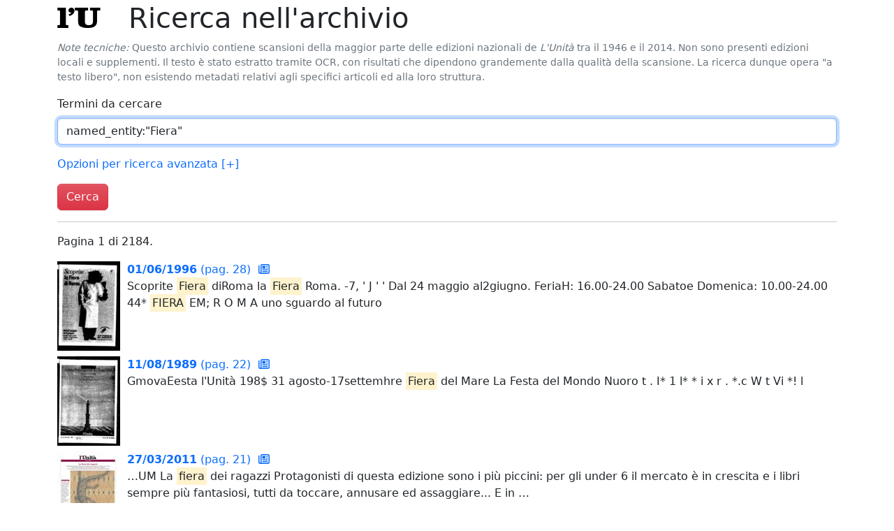

--- FILE ---
content_type: text/html; charset=utf-8
request_url: https://archivio.unita.news/search?q=named_entity:%22Fiera%22
body_size: 2717
content:
<!DOCTYPE html>
<html>
  <head>
    <title>Archivio Storico de L'Unità</title>
    <meta name="viewport" content="width=device-width, initial-scale=1, shrink-to-fit=no">
    <link rel="stylesheet" href="/static/unita.min.css?v=733f5d8bb24e10dc726fe2842fdc4e586af74ab6">
    <link rel="icon" href="/static/favicon.ico">
  </head>
  <body>
    <div class="container" id="main">


<h1>
  
      <a href="/" class="logo">
        l<span class="red">'</span>U
      </a>

  Ricerca nell'archivio
</h1>

<p class="text-secondary small">
  <i>Note tecniche:</i> Questo archivio contiene scansioni della
  maggior parte delle edizioni nazionali de <i>L'Unità</i> tra il 1946
  e il 2014. Non sono presenti edizioni locali e supplementi. Il testo
  è stato estratto tramite OCR, con risultati che dipendono
  grandemente dalla qualità della scansione. La ricerca dunque opera
  "a testo libero", non esistendo metadati relativi agli specifici
  articoli ed alla loro struttura.
</p>

<form action="/search" method="get">

  <div class="mb-3">
    <label for="searchQ" class="form-label">
      Termini da cercare
    </label>
    <input type="text" class="form-control trigger-focus" id="searchQ" name="q"
           value="named_entity:&#34;Fiera&#34;">
  </div>

  <p>
    <a href="#advancedSearchOpts" data-bs-toggle="collapse"
       aria-expanded="false"
       aria-controls="advancedSearchOpts">
      Opzioni per ricerca avanzata
      <span id="asoToggle">
        [+]
      </span>
    </a>
  </p>

  <div id="advancedSearchOpts"
       class="collapse mb-3"
       data-toggle-ctl="asoToggle">
    <div class="row">
      <div class="col">
        <label for="startDate" class="form-label">
          Data iniziale
        </label>
        <input type="text" id="startDate" name="start_date"
               class="form-control trigger-datepicker" autocomplete="off"
               value="">
      </div>
      <div class="col">
        <label for="startDate" class="form-label">
          Data finale
        </label>
        <input type="text" id="endDate" name="end_date"
               class="form-control trigger-datepicker" autocomplete="off"
               value="">
      </div>
    </div>
  </div>

  <button type="submit" class="btn btn-danger">
    Cerca
  </button>
</form>




<hr>



<p>
  Pagina 1 di 2184.
</p>


<div class="row gy-4 search-result">
  
  <div class="img">
    <a href="/assets/main/1996/06/01/page_028.pdf">
      <img src="/assets/derived/1996/06/01/page_028_thumbnail_128.jpg">
    </a>
  </div>
  <div class="col">
    <a href="/assets/main/1996/06/01/page_028.pdf">
      <b>01/06/1996</b> (pag. 28)
      <a href="/browse/1996/06/01" title="Sfoglia l'edizione completa">
        <i class="far fa-newspaper result-icon"></i>
      </a>
    </a><br>
    
    <p>Scoprite

<mark>Fiera</mark>
diRoma

la <mark>Fiera</mark>
Roma.

-7,

&#39;

J &#39; &#39;

Dal 24 maggio
al2giugno.
FeriaH: 16.00-24.00
Sabatoe Domenica:
10.00-24.00

44* <mark>FIERA</mark>
EM; R O M A
uno sguardo al futuro

</p>
    
  </div>
</div>

<div class="row gy-4 search-result">
  
  <div class="img">
    <a href="/assets/main/1989/08/11/page_022.pdf">
      <img src="/assets/derived/1989/08/11/page_022_thumbnail_128.jpg">
    </a>
  </div>
  <div class="col">
    <a href="/assets/main/1989/08/11/page_022.pdf">
      <b>11/08/1989</b> (pag. 22)
      <a href="/browse/1989/08/11" title="Sfoglia l'edizione completa">
        <i class="far fa-newspaper result-icon"></i>
      </a>
    </a><br>
    
    <p>GmovaEesta

l&#39;Unità 198$

31 agosto-17settemhre
<mark>Fiera</mark> del Mare
La Festa del Mondo Nuoro

t .
I* 1

l*

*
i x

r . *.c

W

t

Vi

*!

l

</p>
    
  </div>
</div>

<div class="row gy-4 search-result">
  
  <div class="img">
    <a href="/assets/main/2011/03/27/page_021.pdf">
      <img src="/assets/derived/2011/03/27/page_021_thumbnail_128.jpg">
    </a>
  </div>
  <div class="col">
    <a href="/assets/main/2011/03/27/page_021.pdf">
      <b>27/03/2011</b> (pag. 21)
      <a href="/browse/2011/03/27" title="Sfoglia l'edizione completa">
        <i class="far fa-newspaper result-icon"></i>
      </a>
    </a><br>
    
    <p>…UM

La <mark>fiera</mark> dei ragazzi
Protagonisti di questa edizione sono i più piccini: per gli under 6 il mercato è in crescita
e i libri sempre più fantasiosi, tutti da toccare, annusare ed assaggiare...
E in …</p>
    
  </div>
</div>

<div class="row gy-4 search-result">
  
  <div class="img">
    <a href="/assets/main/1999/10/24/page_031.pdf">
      <img src="/assets/derived/1999/10/24/page_031_thumbnail_128.jpg">
    </a>
  </div>
  <div class="col">
    <a href="/assets/main/1999/10/24/page_031.pdf">
      <b>24/10/1999</b> (pag. 31)
      <a href="/browse/1999/10/24" title="Sfoglia l'edizione completa">
        <i class="far fa-newspaper result-icon"></i>
      </a>
    </a><br>
    
    <p>… Grande (Bologna)
sulla via Emilia fra S. Lazzaro e Castel S. Pietro Terme

14ª <mark>FIERA</mark>-MERCATO
DELL’ARREDAMENTO
dal 27 ottobre al 7 novembre
Apertura: FERIALI: dalle ore 15 alle ore 21
FESTIVI E SABATO…</p>
    
  </div>
</div>

<div class="row gy-4 search-result">
  
  <div class="img">
    <a href="/assets/main/1993/06/24/page_026.pdf">
      <img src="/assets/derived/1993/06/24/page_026_thumbnail_128.jpg">
    </a>
  </div>
  <div class="col">
    <a href="/assets/main/1993/06/24/page_026.pdf">
      <b>24/06/1993</b> (pag. 26)
      <a href="/browse/1993/06/24" title="Sfoglia l'edizione completa">
        <i class="far fa-newspaper result-icon"></i>
      </a>
    </a><br>
    
    <p>…AZIONALE
dei GIOVANI
/e/PDS

S
e

cmema
musica
\*\\Juglio
CRISTOFORO COLOMBO
(adiacenze <mark>FIERA</mark> di ROMA/

Giovanile nel

PDS

SE VUOI COSTRUIRE INSIEME A NOI U FESTA,
TELEFONACI Al NUMERI:
06/6782741*67…</p>
    
  </div>
</div>

<div class="row gy-4 search-result">
  
  <div class="img">
    <a href="/assets/main/1999/11/01/page_030.pdf">
      <img src="/assets/derived/1999/11/01/page_030_thumbnail_128.jpg">
    </a>
  </div>
  <div class="col">
    <a href="/assets/main/1999/11/01/page_030.pdf">
      <b>01/11/1999</b> (pag. 30)
      <a href="/browse/1999/11/01" title="Sfoglia l'edizione completa">
        <i class="far fa-newspaper result-icon"></i>
      </a>
    </a><br>
    
    <p>…GIORNO

Osteria Grande (Bologna)

sulla via Emilia fra S. Lazzaro e Castel S. Pietro Terme

14ª <mark>FIERA</mark>-MERCATO
DELL’ARREDAMENTO
dal 27 ottobre al 7 novembre
Apertura: FERIALI: dalle ore 15 alle ore 21
…</p>
    
  </div>
</div>

<div class="row gy-4 search-result">
  
  <div class="img">
    <a href="/assets/main/1993/06/28/page_028.pdf">
      <img src="/assets/derived/1993/06/28/page_028_thumbnail_128.jpg">
    </a>
  </div>
  <div class="col">
    <a href="/assets/main/1993/06/28/page_028.pdf">
      <b>28/06/1993</b> (pag. 28)
      <a href="/browse/1993/06/28" title="Sfoglia l'edizione completa">
        <i class="far fa-newspaper result-icon"></i>
      </a>
    </a><br>
    
    <p>…
dei GIOVANI
de/PDS

•fetìfcteP

cinema
musica
1*11 /^g/zol993
l /CRISTOFORO COLOMBO
(adiacenze <mark>FIERA</mark> £&amp; ROMA)
ROMA

Sinistra Giovanile nel PDS
SE VUOI COSTRUIRE INSIEME A NOI IA FESO,
TELEFONACI Al N…</p>
    
  </div>
</div>

<div class="row gy-4 search-result">
  
  <div class="img">
    <a href="/assets/main/2010/10/10/page_027.pdf">
      <img src="/assets/derived/2010/10/10/page_027_thumbnail_128.jpg">
    </a>
  </div>
  <div class="col">
    <a href="/assets/main/2010/10/10/page_027.pdf">
      <b>10/10/2010</b> (pag. 27)
      <a href="/browse/2010/10/10" title="Sfoglia l'edizione completa">
        <i class="far fa-newspaper result-icon"></i>
      </a>
    </a><br>
    
    <p>…no-americana”
Gabriel García Márquez

In anteprima alla <mark>Fiera</mark> del Libro di Francoforte 2010
Argentina ospite d’onore

Il capolavoro della letteratura
argentina e latinoamericana
per la prima volta in …</p>
    
  </div>
</div>

<div class="row gy-4 search-result">
  
  <div class="img">
    <a href="/assets/main/1994/02/26/page_028.pdf">
      <img src="/assets/derived/1994/02/26/page_028_thumbnail_128.jpg">
    </a>
  </div>
  <div class="col">
    <a href="/assets/main/1994/02/26/page_028.pdf">
      <b>26/02/1994</b> (pag. 28)
      <a href="/browse/1994/02/26" title="Sfoglia l'edizione completa">
        <i class="far fa-newspaper result-icon"></i>
      </a>
    </a><br>
    
    <p>…VO
LUIGI SPAVENTA

ACHILLE OCCHETTO
PARTECIPANO:
ROBERTO VECCHIONI
PAOLO HENDEL
ENRICO VAIME
SIMONA MARCHINI
PIERFRANCESCO POGGI
CONDUCE:
ENRICO MONTESANO
SABATO 26 FEBBRAI
ORE 16.30
<mark>FIERA</mark> DI ROMA
PAD…</p>
    
  </div>
</div>

<div class="row gy-4 search-result">
  
  <div class="img">
    <a href="/assets/main/1994/02/25/page_022.pdf">
      <img src="/assets/derived/1994/02/25/page_022_thumbnail_128.jpg">
    </a>
  </div>
  <div class="col">
    <a href="/assets/main/1994/02/25/page_022.pdf">
      <b>25/02/1994</b> (pag. 22)
      <a href="/browse/1994/02/25" title="Sfoglia l'edizione completa">
        <i class="far fa-newspaper result-icon"></i>
      </a>
    </a><br>
    
    <p>…VO
LUIGI SPAVENTA

ACHILLE OCCHETTO
PARTECIPANO:
ROBERTO VECCHIONI
PAOLO HENDEL
ENRICO VAIME
SIMONA MARCHINI
PIERFRANCESCO POGGI
CONDUCE:
ENRICO MONTESANO
SABATO 26 FEBBRAI
ORE 16.30
<mark>FIERA</mark> DI ROMA
PAD…</p>
    
  </div>
</div>


<nav aria-label="Navigazione">
  <ul class="pagination">
    
    <li class="page-item"><a class="page-link" href="#">1</a></li>
    
    <li class="page-item">
      <a class="page-link" href="/search?end_date=&amp;p=1&amp;q=named_entity%3A%22Fiera%22&amp;start_date=" aria-label="Pagina successiva">
        <span aria-hidden="true">&raquo;</span>
      </a>
    </li>
    
  </ul>
</nav>






    </div>
  <script type="text/javascript" src="/static/unita.min.js?v=733f5d8bb24e10dc726fe2842fdc4e586af74ab6"></script>
  </body>
</html>



--- FILE ---
content_type: application/javascript
request_url: https://archivio.unita.news/static/unita.min.js?v=733f5d8bb24e10dc726fe2842fdc4e586af74ab6
body_size: 32125
content:
(()=>{var w4=Object.create;var z2=Object.defineProperty;var x4=Object.getOwnPropertyDescriptor;var v4=Object.getOwnPropertyNames;var k4=Object.getPrototypeOf,D4=Object.prototype.hasOwnProperty;var e1=(e,t)=>()=>(t||e((t={exports:{}}).exports,t),t.exports);var A4=(e,t,n,c)=>{if(t&&typeof t=="object"||typeof t=="function")for(let a of v4(t))!D4.call(e,a)&&a!==n&&z2(e,a,{get:()=>t[a],enumerable:!(c=x4(t,a))||c.enumerable});return e};var N4=(e,t,n)=>(n=e!=null?w4(k4(e)):{},A4(t||!e||!e.__esModule?z2(n,"default",{value:e,enumerable:!0}):n,e));var b2=e1((z0,b0)=>{(function(e,t){typeof z0=="object"&&typeof b0<"u"?b0.exports=t():typeof define=="function"&&define.amd?define(t):(e=typeof globalThis<"u"?globalThis:e||self,e.Data=t())})(z0,function(){"use strict";let e=new Map;return{set(n,c,a){e.has(n)||e.set(n,new Map);let i=e.get(n);if(!i.has(c)&&i.size!==0){console.error(`Bootstrap doesn't allow more than one instance per element. Bound instance: ${Array.from(i.keys())[0]}.`);return}i.set(c,a)},get(n,c){return e.has(n)&&e.get(n).get(c)||null},remove(n,c){if(!e.has(n))return;let a=e.get(n);a.delete(c),a.size===0&&e.delete(n)}}})});var L1=e1((X1,M2)=>{(function(e,t){typeof X1=="object"&&typeof M2<"u"?t(X1):typeof define=="function"&&define.amd?define(["exports"],t):(e=typeof globalThis<"u"?globalThis:e||self,t(e.Index={}))})(X1,function(e){"use strict";let c="transitionend",a=f=>(f&&window.CSS&&window.CSS.escape&&(f=f.replace(/#([^\s"#']+)/g,(y,z)=>`#${CSS.escape(z)}`)),f),i=f=>f==null?`${f}`:Object.prototype.toString.call(f).match(/\s([a-z]+)/i)[1].toLowerCase(),s=f=>{do f+=Math.floor(Math.random()*1e6);while(document.getElementById(f));return f},r=f=>{if(!f)return 0;let{transitionDuration:y,transitionDelay:z}=window.getComputedStyle(f),C=Number.parseFloat(y),v=Number.parseFloat(z);return!C&&!v?0:(y=y.split(",")[0],z=z.split(",")[0],(Number.parseFloat(y)+Number.parseFloat(z))*1e3)},l=f=>{f.dispatchEvent(new Event(c))},o=f=>!f||typeof f!="object"?!1:(typeof f.jquery<"u"&&(f=f[0]),typeof f.nodeType<"u"),d=f=>o(f)?f.jquery?f[0]:f:typeof f=="string"&&f.length>0?document.querySelector(a(f)):null,p=f=>{if(!o(f)||f.getClientRects().length===0)return!1;let y=getComputedStyle(f).getPropertyValue("visibility")==="visible",z=f.closest("details:not([open])");if(!z)return y;if(z!==f){let C=f.closest("summary");if(C&&C.parentNode!==z||C===null)return!1}return y},w=f=>!f||f.nodeType!==Node.ELEMENT_NODE||f.classList.contains("disabled")?!0:typeof f.disabled<"u"?f.disabled:f.hasAttribute("disabled")&&f.getAttribute("disabled")!=="false",L=f=>{if(!document.documentElement.attachShadow)return null;if(typeof f.getRootNode=="function"){let y=f.getRootNode();return y instanceof ShadowRoot?y:null}return f instanceof ShadowRoot?f:f.parentNode?L(f.parentNode):null},x=()=>{},M=f=>{f.offsetHeight},D=()=>window.jQuery&&!document.body.hasAttribute("data-bs-no-jquery")?window.jQuery:null,S=[],A=f=>{document.readyState==="loading"?(S.length||document.addEventListener("DOMContentLoaded",()=>{for(let y of S)y()}),S.push(f)):f()},N=()=>document.documentElement.dir==="rtl",h=f=>{A(()=>{let y=D();if(y){let z=f.NAME,C=y.fn[z];y.fn[z]=f.jQueryInterface,y.fn[z].Constructor=f,y.fn[z].noConflict=()=>(y.fn[z]=C,f.jQueryInterface)}})},m=(f,y=[],z=f)=>typeof f=="function"?f(...y):z,u=(f,y,z=!0)=>{if(!z){m(f);return}let v=r(y)+5,k=!1,T=({target:F})=>{F===y&&(k=!0,y.removeEventListener(c,T),m(f))};y.addEventListener(c,T),setTimeout(()=>{k||l(y)},v)},g=(f,y,z,C)=>{let v=f.length,k=f.indexOf(y);return k===-1?!z&&C?f[v-1]:f[0]:(k+=z?1:-1,C&&(k=(k+v)%v),f[Math.max(0,Math.min(k,v-1))])};e.defineJQueryPlugin=h,e.execute=m,e.executeAfterTransition=u,e.findShadowRoot=L,e.getElement=d,e.getNextActiveElement=g,e.getTransitionDurationFromElement=r,e.getUID=s,e.getjQuery=D,e.isDisabled=w,e.isElement=o,e.isRTL=N,e.isVisible=p,e.noop=x,e.onDOMContentLoaded=A,e.parseSelector=a,e.reflow=M,e.toType=i,e.triggerTransitionEnd=l,Object.defineProperty(e,Symbol.toStringTag,{value:"Module"})})});var C0=e1((M0,L0)=>{(function(e,t){typeof M0=="object"&&typeof L0<"u"?L0.exports=t(L1()):typeof define=="function"&&define.amd?define(["../util/index"],t):(e=typeof globalThis<"u"?globalThis:e||self,e.EventHandler=t(e.Index))})(M0,function(e){"use strict";let t=/[^.]*(?=\..*)\.|.*/,n=/\..*/,c=/::\d+$/,a={},i=1,s={mouseenter:"mouseover",mouseleave:"mouseout"},r=new Set(["click","dblclick","mouseup","mousedown","contextmenu","mousewheel","DOMMouseScroll","mouseover","mouseout","mousemove","selectstart","selectend","keydown","keypress","keyup","orientationchange","touchstart","touchmove","touchend","touchcancel","pointerdown","pointermove","pointerup","pointerleave","pointercancel","gesturestart","gesturechange","gestureend","focus","blur","change","reset","select","submit","focusin","focusout","load","unload","beforeunload","resize","move","DOMContentLoaded","readystatechange","error","abort","scroll"]);function l(h,m){return m&&`${m}::${i++}`||h.uidEvent||i++}function o(h){let m=l(h);return h.uidEvent=m,a[m]=a[m]||{},a[m]}function d(h,m){return function u(g){return N(g,{delegateTarget:h}),u.oneOff&&A.off(h,g.type,m),m.apply(h,[g])}}function p(h,m,u){return function g(f){let y=h.querySelectorAll(m);for(let{target:z}=f;z&&z!==this;z=z.parentNode)for(let C of y)if(C===z)return N(f,{delegateTarget:z}),g.oneOff&&A.off(h,f.type,m,u),u.apply(z,[f])}}function w(h,m,u=null){return Object.values(h).find(g=>g.callable===m&&g.delegationSelector===u)}function L(h,m,u){let g=typeof m=="string",f=g?u:m||u,y=S(h);return r.has(y)||(y=h),[g,f,y]}function x(h,m,u,g,f){if(typeof m!="string"||!h)return;let[y,z,C]=L(m,u,g);m in s&&(z=(C4=>function(M1){if(!M1.relatedTarget||M1.relatedTarget!==M1.delegateTarget&&!M1.delegateTarget.contains(M1.relatedTarget))return C4.call(this,M1)})(z));let v=o(h),k=v[C]||(v[C]={}),T=w(k,z,y?u:null);if(T){T.oneOff=T.oneOff&&f;return}let F=l(z,m.replace(t,"")),P=y?p(h,u,z):d(h,z);P.delegationSelector=y?u:null,P.callable=z,P.oneOff=f,P.uidEvent=F,k[F]=P,h.addEventListener(C,P,y)}function M(h,m,u,g,f){let y=w(m[u],g,f);y&&(h.removeEventListener(u,y,!!f),delete m[u][y.uidEvent])}function D(h,m,u,g){let f=m[u]||{};for(let[y,z]of Object.entries(f))y.includes(g)&&M(h,m,u,z.callable,z.delegationSelector)}function S(h){return h=h.replace(n,""),s[h]||h}let A={on(h,m,u,g){x(h,m,u,g,!1)},one(h,m,u,g){x(h,m,u,g,!0)},off(h,m,u,g){if(typeof m!="string"||!h)return;let[f,y,z]=L(m,u,g),C=z!==m,v=o(h),k=v[z]||{},T=m.startsWith(".");if(typeof y<"u"){if(!Object.keys(k).length)return;M(h,v,z,y,f?u:null);return}if(T)for(let F of Object.keys(v))D(h,v,F,m.slice(1));for(let[F,P]of Object.entries(k)){let V=F.replace(c,"");(!C||m.includes(V))&&M(h,v,z,P.callable,P.delegationSelector)}},trigger(h,m,u){if(typeof m!="string"||!h)return null;let g=e.getjQuery(),f=S(m),y=m!==f,z=null,C=!0,v=!0,k=!1;y&&g&&(z=g.Event(m,u),g(h).trigger(z),C=!z.isPropagationStopped(),v=!z.isImmediatePropagationStopped(),k=z.isDefaultPrevented());let T=N(new Event(m,{bubbles:C,cancelable:!0}),u);return k&&T.preventDefault(),v&&h.dispatchEvent(T),T.defaultPrevented&&z&&z.preventDefault(),T}};function N(h,m={}){for(let[u,g]of Object.entries(m))try{h[u]=g}catch{Object.defineProperty(h,u,{configurable:!0,get(){return g}})}return h}return A})});var L2=e1((w0,x0)=>{(function(e,t){typeof w0=="object"&&typeof x0<"u"?x0.exports=t():typeof define=="function"&&define.amd?define(t):(e=typeof globalThis<"u"?globalThis:e||self,e.Manipulator=t())})(w0,function(){"use strict";function e(c){if(c==="true")return!0;if(c==="false")return!1;if(c===Number(c).toString())return Number(c);if(c===""||c==="null")return null;if(typeof c!="string")return c;try{return JSON.parse(decodeURIComponent(c))}catch{return c}}function t(c){return c.replace(/[A-Z]/g,a=>`-${a.toLowerCase()}`)}return{setDataAttribute(c,a,i){c.setAttribute(`data-bs-${t(a)}`,i)},removeDataAttribute(c,a){c.removeAttribute(`data-bs-${t(a)}`)},getDataAttributes(c){if(!c)return{};let a={},i=Object.keys(c.dataset).filter(s=>s.startsWith("bs")&&!s.startsWith("bsConfig"));for(let s of i){let r=s.replace(/^bs/,"");r=r.charAt(0).toLowerCase()+r.slice(1,r.length),a[r]=e(c.dataset[s])}return a},getDataAttribute(c,a){return e(c.getAttribute(`data-bs-${t(a)}`))}}})});var C2=e1((v0,k0)=>{(function(e,t){typeof v0=="object"&&typeof k0<"u"?k0.exports=t(L2(),L1()):typeof define=="function"&&define.amd?define(["../dom/manipulator","./index"],t):(e=typeof globalThis<"u"?globalThis:e||self,e.Config=t(e.Manipulator,e.Index))})(v0,function(e,t){"use strict";class n{static get Default(){return{}}static get DefaultType(){return{}}static get NAME(){throw new Error('You have to implement the static method "NAME", for each component!')}_getConfig(a){return a=this._mergeConfigObj(a),a=this._configAfterMerge(a),this._typeCheckConfig(a),a}_configAfterMerge(a){return a}_mergeConfigObj(a,i){let s=t.isElement(i)?e.getDataAttribute(i,"config"):{};return{...this.constructor.Default,...typeof s=="object"?s:{},...t.isElement(i)?e.getDataAttributes(i):{},...typeof a=="object"?a:{}}}_typeCheckConfig(a,i=this.constructor.DefaultType){for(let[s,r]of Object.entries(i)){let l=a[s],o=t.isElement(l)?"element":t.toType(l);if(!new RegExp(r).test(o))throw new TypeError(`${this.constructor.NAME.toUpperCase()}: Option "${s}" provided type "${o}" but expected type "${r}".`)}}}return n})});var w2=e1((D0,A0)=>{(function(e,t){typeof D0=="object"&&typeof A0<"u"?A0.exports=t(b2(),C0(),C2(),L1()):typeof define=="function"&&define.amd?define(["./dom/data","./dom/event-handler","./util/config","./util/index"],t):(e=typeof globalThis<"u"?globalThis:e||self,e.BaseComponent=t(e.Data,e.EventHandler,e.Config,e.Index))})(D0,function(e,t,n,c){"use strict";let a="5.3.3";class i extends n{constructor(r,l){super(),r=c.getElement(r),r&&(this._element=r,this._config=this._getConfig(l),e.set(this._element,this.constructor.DATA_KEY,this))}dispose(){e.remove(this._element,this.constructor.DATA_KEY),t.off(this._element,this.constructor.EVENT_KEY);for(let r of Object.getOwnPropertyNames(this))this[r]=null}_queueCallback(r,l,o=!0){c.executeAfterTransition(r,l,o)}_getConfig(r){return r=this._mergeConfigObj(r,this._element),r=this._configAfterMerge(r),this._typeCheckConfig(r),r}static getInstance(r){return e.get(c.getElement(r),this.DATA_KEY)}static getOrCreateInstance(r,l={}){return this.getInstance(r)||new this(r,typeof l=="object"?l:null)}static get VERSION(){return a}static get DATA_KEY(){return`bs.${this.NAME}`}static get EVENT_KEY(){return`.${this.DATA_KEY}`}static eventName(r){return`${r}${this.EVENT_KEY}`}}return i})});var x2=e1((N0,S0)=>{(function(e,t){typeof N0=="object"&&typeof S0<"u"?S0.exports=t(L1()):typeof define=="function"&&define.amd?define(["../util/index"],t):(e=typeof globalThis<"u"?globalThis:e||self,e.SelectorEngine=t(e.Index))})(N0,function(e){"use strict";let t=c=>{let a=c.getAttribute("data-bs-target");if(!a||a==="#"){let i=c.getAttribute("href");if(!i||!i.includes("#")&&!i.startsWith("."))return null;i.includes("#")&&!i.startsWith("#")&&(i=`#${i.split("#")[1]}`),a=i&&i!=="#"?i.trim():null}return a?a.split(",").map(i=>e.parseSelector(i)).join(","):null},n={find(c,a=document.documentElement){return[].concat(...Element.prototype.querySelectorAll.call(a,c))},findOne(c,a=document.documentElement){return Element.prototype.querySelector.call(a,c)},children(c,a){return[].concat(...c.children).filter(i=>i.matches(a))},parents(c,a){let i=[],s=c.parentNode.closest(a);for(;s;)i.push(s),s=s.parentNode.closest(a);return i},prev(c,a){let i=c.previousElementSibling;for(;i;){if(i.matches(a))return[i];i=i.previousElementSibling}return[]},next(c,a){let i=c.nextElementSibling;for(;i;){if(i.matches(a))return[i];i=i.nextElementSibling}return[]},focusableChildren(c){let a=["a","button","input","textarea","select","details","[tabindex]",'[contenteditable="true"]'].map(i=>`${i}:not([tabindex^="-"])`).join(",");return this.find(a,c).filter(i=>!e.isDisabled(i)&&e.isVisible(i))},getSelectorFromElement(c){let a=t(c);return a&&n.findOne(a)?a:null},getElementFromSelector(c){let a=t(c);return a?n.findOne(a):null},getMultipleElementsFromSelector(c){let a=t(c);return a?n.find(a):[]}};return n})});var v2=e1((E0,O0)=>{(function(e,t){typeof E0=="object"&&typeof O0<"u"?O0.exports=t(w2(),C0(),x2(),L1()):typeof define=="function"&&define.amd?define(["./base-component","./dom/event-handler","./dom/selector-engine","./util/index"],t):(e=typeof globalThis<"u"?globalThis:e||self,e.Collapse=t(e.BaseComponent,e.EventHandler,e.SelectorEngine,e.Index))})(E0,function(e,t,n,c){"use strict";let a="collapse",s=".bs.collapse",r=".data-api",l=`show${s}`,o=`shown${s}`,d=`hide${s}`,p=`hidden${s}`,w=`click${s}${r}`,L="show",x="collapse",M="collapsing",D="collapsed",S=`:scope .${x} .${x}`,A="collapse-horizontal",N="width",h="height",m=".collapse.show, .collapse.collapsing",u='[data-bs-toggle="collapse"]',g={parent:null,toggle:!0},f={parent:"(null|element)",toggle:"boolean"};class y extends e{constructor(C,v){super(C,v),this._isTransitioning=!1,this._triggerArray=[];let k=n.find(u);for(let T of k){let F=n.getSelectorFromElement(T),P=n.find(F).filter(V=>V===this._element);F!==null&&P.length&&this._triggerArray.push(T)}this._initializeChildren(),this._config.parent||this._addAriaAndCollapsedClass(this._triggerArray,this._isShown()),this._config.toggle&&this.toggle()}static get Default(){return g}static get DefaultType(){return f}static get NAME(){return a}toggle(){this._isShown()?this.hide():this.show()}show(){if(this._isTransitioning||this._isShown())return;let C=[];if(this._config.parent&&(C=this._getFirstLevelChildren(m).filter(V=>V!==this._element).map(V=>y.getOrCreateInstance(V,{toggle:!1}))),C.length&&C[0]._isTransitioning||t.trigger(this._element,l).defaultPrevented)return;for(let V of C)V.hide();let k=this._getDimension();this._element.classList.remove(x),this._element.classList.add(M),this._element.style[k]=0,this._addAriaAndCollapsedClass(this._triggerArray,!0),this._isTransitioning=!0;let T=()=>{this._isTransitioning=!1,this._element.classList.remove(M),this._element.classList.add(x,L),this._element.style[k]="",t.trigger(this._element,o)},P=`scroll${k[0].toUpperCase()+k.slice(1)}`;this._queueCallback(T,this._element,!0),this._element.style[k]=`${this._element[P]}px`}hide(){if(this._isTransitioning||!this._isShown()||t.trigger(this._element,d).defaultPrevented)return;let v=this._getDimension();this._element.style[v]=`${this._element.getBoundingClientRect()[v]}px`,c.reflow(this._element),this._element.classList.add(M),this._element.classList.remove(x,L);for(let T of this._triggerArray){let F=n.getElementFromSelector(T);F&&!this._isShown(F)&&this._addAriaAndCollapsedClass([T],!1)}this._isTransitioning=!0;let k=()=>{this._isTransitioning=!1,this._element.classList.remove(M),this._element.classList.add(x),t.trigger(this._element,p)};this._element.style[v]="",this._queueCallback(k,this._element,!0)}_isShown(C=this._element){return C.classList.contains(L)}_configAfterMerge(C){return C.toggle=!!C.toggle,C.parent=c.getElement(C.parent),C}_getDimension(){return this._element.classList.contains(A)?N:h}_initializeChildren(){if(!this._config.parent)return;let C=this._getFirstLevelChildren(u);for(let v of C){let k=n.getElementFromSelector(v);k&&this._addAriaAndCollapsedClass([v],this._isShown(k))}}_getFirstLevelChildren(C){let v=n.find(S,this._config.parent);return n.find(C,this._config.parent).filter(k=>!v.includes(k))}_addAriaAndCollapsedClass(C,v){if(C.length)for(let k of C)k.classList.toggle(D,!v),k.setAttribute("aria-expanded",v)}static jQueryInterface(C){let v={};return typeof C=="string"&&/show|hide/.test(C)&&(v.toggle=!1),this.each(function(){let k=y.getOrCreateInstance(this,v);if(typeof C=="string"){if(typeof k[C]>"u")throw new TypeError(`No method named "${C}"`);k[C]()}})}}return t.on(document,w,u,function(z){(z.target.tagName==="A"||z.delegateTarget&&z.delegateTarget.tagName==="A")&&z.preventDefault();for(let C of n.getMultipleElementsFromSelector(this))y.getOrCreateInstance(C,{toggle:!1}).toggle()}),c.defineJQueryPlugin(y),y})});var g3=N4(v2());function C1(e){return e[e.length-1]}function U(e,...t){return t.forEach(n=>{e.includes(n)||e.push(n)}),e}function T0(e,t){return e?e.split(t):[]}function w1(e,t,n){let c=t===void 0||e>=t,a=n===void 0||e<=n;return c&&a}function Q1(e,t,n){return e<t?t:e>n?n:e}function Y(e,t,n={},c=0,a=""){let i=Object.keys(n).reduce((r,l)=>{let o=n[l];return typeof o=="function"&&(o=o(c)),`${r} ${l}="${o}"`},e);a+=`<${i}></${e}>`;let s=c+1;return s<t?Y(e,t,n,s,a):a}function x1(e){return e.replace(/>\s+/g,">").replace(/\s+</,"<")}function J1(e){return new Date(e).setHours(0,0,0,0)}function H(){return new Date().setHours(0,0,0,0)}function j(...e){switch(e.length){case 0:return H();case 1:return J1(e[0])}let t=new Date(0);return t.setFullYear(...e),t.setHours(0,0,0,0)}function f1(e,t){let n=new Date(e);return n.setDate(n.getDate()+t)}function D2(e,t){return f1(e,t*7)}function u1(e,t){let n=new Date(e),c=n.getMonth()+t,a=c%12;a<0&&(a+=12);let i=n.setMonth(c);return n.getMonth()!==a?n.setDate(0):i}function n1(e,t){let n=new Date(e),c=n.getMonth(),a=n.setFullYear(n.getFullYear()+t);return c===1&&n.getMonth()===2?n.setDate(0):a}function k2(e,t){return(e-t+7)%7}function t1(e,t,n=0){let c=new Date(e).getDay();return f1(e,k2(t,n)-k2(c,n))}function A2(e,t){return Math.round((e-t)/6048e5)+1}function N2(e){let t=t1(e,4,1),n=t1(new Date(t).setMonth(0,4),4,1);return A2(t,n)}function S2(e,t){let n=t1(new Date(e).setMonth(0,1),t,t),c=t1(e,t,t),a=A2(c,n);if(a<53)return a;let i=t1(new Date(e).setDate(32),t,t);return c===i?1:a}function E2(e){return S2(e,0)}function O2(e){return S2(e,6)}function d1(e,t){let n=new Date(e).getFullYear();return Math.floor(n/t)*t}function I(e,t,n){if(t!==1&&t!==2)return e;let c=new Date(e);return t===1?n?c.setMonth(c.getMonth()+1,0):c.setDate(1):n?c.setFullYear(c.getFullYear()+1,0,0):c.setMonth(0,1),c.setHours(0,0,0,0)}var e0=/dd?|DD?|mm?|MM?|yy?(?:yy)?/,S4=/[\s!-/:-@[-`{-~年月日]+/,F0={},T2={y(e,t){return new Date(e).setFullYear(parseInt(t,10))},m(e,t,n){let c=new Date(e),a=parseInt(t,10)-1;if(isNaN(a)){if(!t)return NaN;let i=t.toLowerCase(),s=r=>r.toLowerCase().startsWith(i);if(a=n.monthsShort.findIndex(s),a<0&&(a=n.months.findIndex(s)),a<0)return NaN}return c.setMonth(a),c.getMonth()!==F2(a)?c.setDate(0):c.getTime()},d(e,t){return new Date(e).setDate(parseInt(t,10))}},E4={d(e){return e.getDate()},dd(e){return Z1(e.getDate(),2)},D(e,t){return t.daysShort[e.getDay()]},DD(e,t){return t.days[e.getDay()]},m(e){return e.getMonth()+1},mm(e){return Z1(e.getMonth()+1,2)},M(e,t){return t.monthsShort[e.getMonth()]},MM(e,t){return t.months[e.getMonth()]},y(e){return e.getFullYear()},yy(e){return Z1(e.getFullYear(),2).slice(-2)},yyyy(e){return Z1(e.getFullYear(),4)}};function F2(e){return e>-1?e%12:F2(e+12)}function Z1(e,t){return e.toString().padStart(t,"0")}function _2(e){if(typeof e!="string")throw new Error("Invalid date format.");if(e in F0)return F0[e];let t=e.split(e0),n=e.match(new RegExp(e0,"g"));if(t.length===0||!n)throw new Error("Invalid date format.");let c=n.map(i=>E4[i]),a=Object.keys(T2).reduce((i,s)=>(n.find(l=>l[0]!=="D"&&l[0].toLowerCase()===s)&&i.push(s),i),[]);return F0[e]={parser(i,s){let r=i.split(S4).reduce((l,o,d)=>{if(o.length>0&&n[d]){let p=n[d][0];p==="M"?l.m=o:p!=="D"&&(l[p]=o)}return l},{});return a.reduce((l,o)=>{let d=T2[o](l,r[o],s);return isNaN(d)?l:d},H())},formatter(i,s){let r=c.reduce((l,o,d)=>l+=`${t[d]}${o(i,s)}`,"");return r+=C1(t)}}}function G(e,t,n){if(e instanceof Date||typeof e=="number"){let c=J1(e);return isNaN(c)?void 0:c}if(e){if(e==="today")return H();if(t&&t.toValue){let c=t.toValue(e,t,n);return isNaN(c)?void 0:J1(c)}return _2(t).parser(e,n)}}function v1(e,t,n){if(isNaN(e)||!e&&e!==0)return"";let c=typeof e=="number"?new Date(e):e;return t.toDisplay?t.toDisplay(c,t,n):_2(t).formatter(c,n)}var O4=document.createRange();function _(e){return O4.createContextualFragment(e)}function _0(e){return e.parentElement||(e.parentNode instanceof ShadowRoot?e.parentNode.host:void 0)}function c1(e){return e.getRootNode().activeElement===e}function m1(e){e.style.display!=="none"&&(e.style.display&&(e.dataset.styleDisplay=e.style.display),e.style.display="none")}function h1(e){e.style.display==="none"&&(e.dataset.styleDisplay?(e.style.display=e.dataset.styleDisplay,delete e.dataset.styleDisplay):e.style.display="")}function F1(e){e.firstChild&&(e.removeChild(e.firstChild),F1(e))}function P2(e,t){F1(e),t instanceof DocumentFragment?e.appendChild(t):typeof t=="string"?e.appendChild(_(t)):typeof t.forEach=="function"&&t.forEach(n=>{e.appendChild(n)})}var t0=new WeakMap,{addEventListener:T4,removeEventListener:F4}=EventTarget.prototype;function _1(e,t){let n=t0.get(e);n||(n=[],t0.set(e,n)),t.forEach(c=>{T4.call(...c),n.push(c)})}function I2(e){let t=t0.get(e);t&&(t.forEach(n=>{F4.call(...n)}),t0.delete(e))}if(!Event.prototype.composedPath){let e=(t,n=[])=>{n.push(t);let c;return t.parentNode?c=t.parentNode:t.host?c=t.host:t.defaultView&&(c=t.defaultView),c?e(c,n):n};Event.prototype.composedPath=function(){return e(this.target)}}function R2(e,t,n){let[c,...a]=e;if(t(c))return c;if(!(c===n||c.tagName==="HTML"||a.length===0))return R2(a,t,n)}function n0(e,t){let n=typeof t=="function"?t:c=>c instanceof Element&&c.matches(t);return R2(e.composedPath(),n,e.currentTarget)}var k1={en:{days:["Sunday","Monday","Tuesday","Wednesday","Thursday","Friday","Saturday"],daysShort:["Sun","Mon","Tue","Wed","Thu","Fri","Sat"],daysMin:["Su","Mo","Tu","We","Th","Fr","Sa"],months:["January","February","March","April","May","June","July","August","September","October","November","December"],monthsShort:["Jan","Feb","Mar","Apr","May","Jun","Jul","Aug","Sep","Oct","Nov","Dec"],today:"Today",clear:"Clear",titleFormat:"MM y"}};var P1={autohide:!1,beforeShowDay:null,beforeShowDecade:null,beforeShowMonth:null,beforeShowYear:null,clearButton:!1,dateDelimiter:",",datesDisabled:[],daysOfWeekDisabled:[],daysOfWeekHighlighted:[],defaultViewDate:void 0,disableTouchKeyboard:!1,enableOnReadonly:!0,format:"mm/dd/yyyy",language:"en",maxDate:null,maxNumberOfDates:1,maxView:3,minDate:null,nextArrow:"\xBB",orientation:"auto",pickLevel:0,prevArrow:"\xAB",showDaysOfWeek:!0,showOnClick:!0,showOnFocus:!0,startView:0,title:"",todayButton:!1,todayButtonMode:0,todayHighlight:!1,updateOnBlur:!0,weekNumbers:0,weekStart:0};var{language:P0,format:_4,weekStart:P4}=P1;function B2(e,t){return e.length<6&&t>=0&&t<7?U(e,t):e}function V2(e,t){switch(e===4?t===6?3:!t+1:e){case 1:return N2;case 2:return E2;case 3:return O2}}function W2(e,t,n){return t.weekStart=e,t.weekEnd=(e+6)%7,n===4&&(t.getWeekNumber=V2(4,e)),e}function H2(e,t,n,c){let a=G(e,t,n);return a!==void 0?a:c}function I0(e,t,n=3){let c=parseInt(e,10);return c>=0&&c<=n?c:t}function c0(e,t,n,c=void 0){t in e&&(n in e||(e[n]=c?c(e[t]):e[t]),delete e[t])}function I1(e,t){let n=Object.assign({},e),c={},a=t.constructor.locales,i=!!t.rangeSideIndex,{datesDisabled:s,format:r,language:l,locale:o,maxDate:d,maxView:p,minDate:w,pickLevel:L,startView:x,weekNumbers:M,weekStart:D}=t.config||{};if(c0(n,"calendarWeeks","weekNumbers",u=>u?1:0),c0(n,"clearBtn","clearButton"),c0(n,"todayBtn","todayButton"),c0(n,"todayBtnMode","todayButtonMode"),n.language){let u;if(n.language!==l&&(a[n.language]?u=n.language:(u=n.language.split("-")[0],a[u]||(u=!1))),delete n.language,u){l=c.language=u;let g=o||a[P0];o=Object.assign({format:_4,weekStart:P4},a[P0]),l!==P0&&Object.assign(o,a[l]),c.locale=o,r===g.format&&(r=c.format=o.format),D===g.weekStart&&(D=W2(o.weekStart,c,M))}}if(n.format){let u=typeof n.format.toDisplay=="function",g=typeof n.format.toValue=="function",f=e0.test(n.format);(u&&g||f)&&(r=c.format=n.format),delete n.format}let S=L;"pickLevel"in n&&(S=I0(n.pickLevel,L,2),delete n.pickLevel),S!==L&&(S>L&&("minDate"in n||(n.minDate=w),"maxDate"in n||(n.maxDate=d)),s&&!n.datesDisabled&&(n.datesDisabled=[]),L=c.pickLevel=S);let A=w,N=d;if("minDate"in n){let u=j(0,0,1);A=n.minDate===null?u:H2(n.minDate,r,o,A),A!==u&&(A=I(A,L,!1)),delete n.minDate}if("maxDate"in n&&(N=n.maxDate===null?void 0:H2(n.maxDate,r,o,N),N!==void 0&&(N=I(N,L,!0)),delete n.maxDate),N<A?(w=c.minDate=N,d=c.maxDate=A):(w!==A&&(w=c.minDate=A),d!==N&&(d=c.maxDate=N)),n.datesDisabled){let u=n.datesDisabled;if(typeof u=="function")c.datesDisabled=null,c.checkDisabled=(g,f)=>u(new Date(g),f,i);else{let g=c.datesDisabled=u.reduce((f,y)=>{let z=G(y,r,o);return z!==void 0?U(f,I(z,L,i)):f},[]);c.checkDisabled=f=>g.includes(f)}delete n.datesDisabled}if("defaultViewDate"in n){let u=G(n.defaultViewDate,r,o);u!==void 0&&(c.defaultViewDate=u),delete n.defaultViewDate}if("weekStart"in n){let u=Number(n.weekStart)%7;isNaN(u)||(D=W2(u,c,M)),delete n.weekStart}if(n.daysOfWeekDisabled&&(c.daysOfWeekDisabled=n.daysOfWeekDisabled.reduce(B2,[]),delete n.daysOfWeekDisabled),n.daysOfWeekHighlighted&&(c.daysOfWeekHighlighted=n.daysOfWeekHighlighted.reduce(B2,[]),delete n.daysOfWeekHighlighted),"weekNumbers"in n){let u=n.weekNumbers;if(u){let g=typeof u=="function"?(f,y)=>u(new Date(f),y):V2(u=parseInt(u,10),D);g&&(M=c.weekNumbers=u,c.getWeekNumber=g)}else M=c.weekNumbers=0,c.getWeekNumber=null;delete n.weekNumbers}if("maxNumberOfDates"in n){let u=parseInt(n.maxNumberOfDates,10);u>=0&&(c.maxNumberOfDates=u,c.multidate=u!==1),delete n.maxNumberOfDates}n.dateDelimiter&&(c.dateDelimiter=String(n.dateDelimiter),delete n.dateDelimiter);let h=p;"maxView"in n&&(h=I0(n.maxView,p),delete n.maxView),h=L>h?L:h,h!==p&&(p=c.maxView=h);let m=x;if("startView"in n&&(m=I0(n.startView,m),delete n.startView),m<L?m=L:m>p&&(m=p),m!==x&&(c.startView=m),n.prevArrow){let u=_(n.prevArrow);u.childNodes.length>0&&(c.prevArrow=u.childNodes),delete n.prevArrow}if(n.nextArrow){let u=_(n.nextArrow);u.childNodes.length>0&&(c.nextArrow=u.childNodes),delete n.nextArrow}if("disableTouchKeyboard"in n&&(c.disableTouchKeyboard="ontouchstart"in document&&!!n.disableTouchKeyboard,delete n.disableTouchKeyboard),n.orientation){let u=n.orientation.toLowerCase().split(/\s+/g);c.orientation={x:u.find(g=>g==="left"||g==="right")||"auto",y:u.find(g=>g==="top"||g==="bottom")||"auto"},delete n.orientation}if("todayButtonMode"in n){switch(n.todayButtonMode){case 0:case 1:c.todayButtonMode=n.todayButtonMode}delete n.todayButtonMode}return Object.entries(n).forEach(([u,g])=>{g!==void 0&&u in P1&&(c[u]=g)}),c}var Y2={show:{key:"ArrowDown"},hide:null,toggle:{key:"Escape"},prevButton:{key:"ArrowLeft",ctrlOrMetaKey:!0},nextButton:{key:"ArrowRight",ctrlOrMetaKey:!0},viewSwitch:{key:"ArrowUp",ctrlOrMetaKey:!0},clearButton:{key:"Backspace",ctrlOrMetaKey:!0},todayButton:{key:".",ctrlOrMetaKey:!0},exitEditMode:{key:"ArrowDown",ctrlOrMetaKey:!0}};function R0(e){return Object.keys(Y2).reduce((t,n)=>{let c=e[n]===void 0?Y2[n]:e[n],a=c&&c.key;if(!a||typeof a!="string")return t;let i={key:a,ctrlOrMetaKey:!!(c.ctrlOrMetaKey||c.ctrlKey||c.metaKey)};return a.length>1&&(i.altKey=!!c.altKey,i.shiftKey=!!c.shiftKey),t[n]=i,t},{})}var j2=e=>e.map(t=>`<button type="button" class="%buttonClass% ${t}" tabindex="-1"></button>`).join(""),q2=x1(`<div class="datepicker">
  <div class="datepicker-picker">
    <div class="datepicker-header">
      <div class="datepicker-title"></div>
      <div class="datepicker-controls">
        ${j2(["prev-button prev-btn","view-switch","next-button next-btn"])}
      </div>
    </div>
    <div class="datepicker-main"></div>
    <div class="datepicker-footer">
      <div class="datepicker-controls">
        ${j2(["today-button today-btn","clear-button clear-btn"])}
      </div>
    </div>
  </div>
</div>`);var $2=x1(`<div class="days">
  <div class="days-of-week">${Y("span",7,{class:"dow"})}</div>
  <div class="datepicker-grid">${Y("span",42)}</div>
</div>`);var K2=x1(`<div class="week-numbers calendar-weeks">
  <div class="days-of-week"><span class="dow"></span></div>
  <div class="weeks">${Y("span",6,{class:"week"})}</div>
</div>`);var X=class{constructor(t,n){Object.assign(this,n,{picker:t,element:_('<div class="datepicker-view"></div>').firstChild,selected:[],isRangeEnd:!!t.datepicker.rangeSideIndex}),this.init(this.picker.datepicker.config)}init(t){"pickLevel"in t&&(this.isMinView=this.id===t.pickLevel),this.setOptions(t),this.updateFocus(),this.updateSelection()}prepareForRender(t,n,c){this.disabled=[];let a=this.picker;a.setViewSwitchLabel(t),a.setPrevButtonDisabled(n),a.setNextButtonDisabled(c)}setDisabled(t,n){n.add("disabled"),U(this.disabled,t)}performBeforeHook(t,n){let c=this.beforeShow(new Date(n));switch(typeof c){case"boolean":c={enabled:c};break;case"string":c={classes:c}}if(c){let a=t.classList;if(c.enabled===!1&&this.setDisabled(n,a),c.classes){let i=c.classes.split(/\s+/);a.add(...i),i.includes("disabled")&&this.setDisabled(n,a)}c.content&&P2(t,c.content)}}renderCell(t,n,c,a,{selected:i,range:s},r,l=[]){t.textContent=n,this.isMinView&&(t.dataset.date=a);let o=t.classList;if(t.className=`datepicker-cell ${this.cellClass}`,c<this.first?o.add("prev"):c>this.last&&o.add("next"),o.add(...l),(r||this.checkDisabled(a,this.id))&&this.setDisabled(a,o),s){let[d,p]=s;c>d&&c<p&&o.add("range"),c===d&&o.add("range-start"),c===p&&o.add("range-end")}i.includes(c)&&o.add("selected"),c===this.focused&&o.add("focused"),this.beforeShow&&this.performBeforeHook(t,a)}refreshCell(t,n,c,[a,i]){let s=t.classList;s.remove("range","range-start","range-end","selected","focused"),n>a&&n<i&&s.add("range"),n===a&&s.add("range-start"),n===i&&s.add("range-end"),c.includes(n)&&s.add("selected"),n===this.focused&&s.add("focused")}changeFocusedCell(t){this.grid.querySelectorAll(".focused").forEach(n=>{n.classList.remove("focused")}),this.grid.children[t].classList.add("focused")}};var R1=class extends X{constructor(t){super(t,{id:0,name:"days",cellClass:"day"})}init(t,n=!0){if(n){let c=_($2).firstChild;this.dow=c.firstChild,this.grid=c.lastChild,this.element.appendChild(c)}super.init(t)}setOptions(t){let n;if("minDate"in t&&(this.minDate=t.minDate),"maxDate"in t&&(this.maxDate=t.maxDate),t.checkDisabled&&(this.checkDisabled=t.checkDisabled),t.daysOfWeekDisabled&&(this.daysOfWeekDisabled=t.daysOfWeekDisabled,n=!0),t.daysOfWeekHighlighted&&(this.daysOfWeekHighlighted=t.daysOfWeekHighlighted),"todayHighlight"in t&&(this.todayHighlight=t.todayHighlight),"weekStart"in t&&(this.weekStart=t.weekStart,this.weekEnd=t.weekEnd,n=!0),t.locale){let c=this.locale=t.locale;this.dayNames=c.daysMin,this.switchLabelFormat=c.titleFormat,n=!0}if("beforeShowDay"in t&&(this.beforeShow=typeof t.beforeShowDay=="function"?t.beforeShowDay:void 0),"weekNumbers"in t)if(t.weekNumbers&&!this.weekNumbers){let c=_(K2).firstChild;this.weekNumbers={element:c,dow:c.firstChild,weeks:c.lastChild},this.element.insertBefore(c,this.element.firstChild)}else this.weekNumbers&&!t.weekNumbers&&(this.element.removeChild(this.weekNumbers.element),this.weekNumbers=null);"getWeekNumber"in t&&(this.getWeekNumber=t.getWeekNumber),"showDaysOfWeek"in t&&(t.showDaysOfWeek?(h1(this.dow),this.weekNumbers&&h1(this.weekNumbers.dow)):(m1(this.dow),this.weekNumbers&&m1(this.weekNumbers.dow))),n&&Array.from(this.dow.children).forEach((c,a)=>{let i=(this.weekStart+a)%7;c.textContent=this.dayNames[i],c.className=this.daysOfWeekDisabled.includes(i)?"dow disabled":"dow"})}updateFocus(){let t=new Date(this.picker.viewDate),n=t.getFullYear(),c=t.getMonth(),a=j(n,c,1),i=t1(a,this.weekStart,this.weekStart);this.first=a,this.last=j(n,c+1,0),this.start=i,this.focused=this.picker.viewDate}updateSelection(){let{dates:t,rangepicker:n}=this.picker.datepicker;this.selected=t,n&&(this.range=n.dates)}render(){if(this.today=this.todayHighlight?H():void 0,this.prepareForRender(v1(this.focused,this.switchLabelFormat,this.locale),this.first<=this.minDate,this.last>=this.maxDate),this.weekNumbers){let t=this.weekStart,n=t1(this.first,t,t);Array.from(this.weekNumbers.weeks.children).forEach((c,a)=>{let i=D2(n,a);c.textContent=this.getWeekNumber(i,t),a>3&&c.classList[i>this.last?"add":"remove"]("next")})}Array.from(this.grid.children).forEach((t,n)=>{let c=f1(this.start,n),a=new Date(c),i=a.getDay(),s=[];this.today===c&&s.push("today"),this.daysOfWeekHighlighted.includes(i)&&s.push("highlighted"),this.renderCell(t,a.getDate(),c,c,this,c<this.minDate||c>this.maxDate||this.daysOfWeekDisabled.includes(i),s)})}refresh(){let t=this.range||[];Array.from(this.grid.children).forEach(n=>{this.refreshCell(n,Number(n.dataset.date),this.selected,t)})}refreshFocus(){this.changeFocusedCell(Math.round((this.focused-this.start)/864e5))}};function U2(e,t){if(!e||!e[0]||!e[1])return;let[[n,c],[a,i]]=e;if(!(n>t||a<t))return[n===t?c:-1,a===t?i:12]}var B1=class extends X{constructor(t){super(t,{id:1,name:"months",cellClass:"month"})}init(t,n=!0){n&&(this.grid=this.element,this.element.classList.add("months","datepicker-grid"),this.grid.appendChild(_(Y("span",12,{"data-month":c=>c}))),this.first=0,this.last=11),super.init(t)}setOptions(t){if(t.locale&&(this.monthNames=t.locale.monthsShort),"minDate"in t)if(t.minDate===void 0)this.minYear=this.minMonth=this.minDate=void 0;else{let n=new Date(t.minDate);this.minYear=n.getFullYear(),this.minMonth=n.getMonth(),this.minDate=n.setDate(1)}if("maxDate"in t)if(t.maxDate===void 0)this.maxYear=this.maxMonth=this.maxDate=void 0;else{let n=new Date(t.maxDate);this.maxYear=n.getFullYear(),this.maxMonth=n.getMonth(),this.maxDate=j(this.maxYear,this.maxMonth+1,0)}t.checkDisabled&&(this.checkDisabled=this.isMinView||t.datesDisabled===null?t.checkDisabled:()=>!1),"beforeShowMonth"in t&&(this.beforeShow=typeof t.beforeShowMonth=="function"?t.beforeShowMonth:void 0)}updateFocus(){let t=new Date(this.picker.viewDate);this.year=t.getFullYear(),this.focused=t.getMonth()}updateSelection(){let{dates:t,rangepicker:n}=this.picker.datepicker;this.selected=t.reduce((c,a)=>{let i=new Date(a),s=i.getFullYear(),r=i.getMonth();return c[s]===void 0?c[s]=[r]:U(c[s],r),c},{}),n&&n.dates&&(this.range=n.dates.map(c=>{let a=new Date(c);return isNaN(a)?void 0:[a.getFullYear(),a.getMonth()]}))}render(){this.prepareForRender(this.year,this.year<=this.minYear,this.year>=this.maxYear);let t=this.selected[this.year]||[],n=this.year<this.minYear||this.year>this.maxYear,c=this.year===this.minYear,a=this.year===this.maxYear,i=U2(this.range,this.year);Array.from(this.grid.children).forEach((s,r)=>{let l=I(new Date(this.year,r,1),1,this.isRangeEnd);this.renderCell(s,this.monthNames[r],r,l,{selected:t,range:i},n||c&&r<this.minMonth||a&&r>this.maxMonth)})}refresh(){let t=this.selected[this.year]||[],n=U2(this.range,this.year)||[];Array.from(this.grid.children).forEach((c,a)=>{this.refreshCell(c,a,t,n)})}refreshFocus(){this.changeFocusedCell(this.focused)}};function I4(e){return[...e].reduce((t,n,c)=>t+=c?n:n.toUpperCase(),"")}var D1=class extends X{constructor(t,n){super(t,n)}init(t,n=!0){n&&(this.navStep=this.step*10,this.beforeShowOption=`beforeShow${I4(this.cellClass)}`,this.grid=this.element,this.element.classList.add(this.name,"datepicker-grid"),this.grid.appendChild(_(Y("span",12)))),super.init(t)}setOptions(t){if("minDate"in t&&(t.minDate===void 0?this.minYear=this.minDate=void 0:(this.minYear=d1(t.minDate,this.step),this.minDate=j(this.minYear,0,1))),"maxDate"in t&&(t.maxDate===void 0?this.maxYear=this.maxDate=void 0:(this.maxYear=d1(t.maxDate,this.step),this.maxDate=j(this.maxYear,11,31))),t.checkDisabled&&(this.checkDisabled=this.isMinView||t.datesDisabled===null?t.checkDisabled:()=>!1),this.beforeShowOption in t){let n=t[this.beforeShowOption];this.beforeShow=typeof n=="function"?n:void 0}}updateFocus(){let t=new Date(this.picker.viewDate),n=d1(t,this.navStep),c=n+9*this.step;this.first=n,this.last=c,this.start=n-this.step,this.focused=d1(t,this.step)}updateSelection(){let{dates:t,rangepicker:n}=this.picker.datepicker;this.selected=t.reduce((c,a)=>U(c,d1(a,this.step)),[]),n&&n.dates&&(this.range=n.dates.map(c=>{if(c!==void 0)return d1(c,this.step)}))}render(){this.prepareForRender(`${this.first}-${this.last}`,this.first<=this.minYear,this.last>=this.maxYear),Array.from(this.grid.children).forEach((t,n)=>{let c=this.start+n*this.step,a=I(new Date(c,0,1),2,this.isRangeEnd);t.dataset.year=c,this.renderCell(t,c,c,a,this,c<this.minYear||c>this.maxYear)})}refresh(){let t=this.range||[];Array.from(this.grid.children).forEach(n=>{this.refreshCell(n,Number(n.textContent),this.selected,t)})}refreshFocus(){this.changeFocusedCell(Math.round((this.focused-this.start)/this.step))}};function a1(e,t){let n={bubbles:!0,cancelable:!0,detail:{date:e.getDate(),viewDate:new Date(e.picker.viewDate),viewId:e.picker.currentView.id,datepicker:e}};e.element.dispatchEvent(new CustomEvent(t,n))}function A1(e,t){let{config:n,picker:c}=e,{currentView:a,viewDate:i}=c,s;switch(a.id){case 0:s=u1(i,t);break;case 1:s=n1(i,t);break;default:s=n1(i,t*a.navStep)}s=Q1(s,n.minDate,n.maxDate),c.changeFocus(s).render()}function a0(e){let t=e.picker.currentView.id;t!==e.config.maxView&&e.picker.changeView(t+1).render()}function i0(e){e.setDate({clear:!0})}function s0(e){let t=H();e.config.todayButtonMode===1?e.setDate(t,{forceRefresh:!0,viewDate:t}):e.setFocusedDate(t,!0)}function r0(e){let t=()=>{e.config.updateOnBlur?e.update({revert:!0}):e.refresh("input"),e.hide()},n=e.element;c1(n)?n.addEventListener("blur",t,{once:!0}):t()}function G2(e,t){let n=e.picker,c=new Date(n.viewDate),a=n.currentView.id,i=a===1?u1(c,t-c.getMonth()):n1(c,t-c.getFullYear());n.changeFocus(i).changeView(a-1).render()}function X2(e){a0(e)}function Q2(e){A1(e,-1)}function J2(e){A1(e,1)}function Z2(e,t){let n=n0(t,".datepicker-cell");if(!n||n.classList.contains("disabled"))return;let{id:c,isMinView:a}=e.picker.currentView,i=n.dataset;a?e.setDate(Number(i.date)):c===1?G2(e,Number(i.month)):G2(e,Number(i.year))}function ee(e){e.preventDefault()}var B0=["left","top","right","bottom"].reduce((e,t)=>(e[t]=`datepicker-orient-${t}`,e),{}),te=e=>e&&`${e}px`;function ne(e,t){if("title"in t&&(t.title?(e.controls.title.textContent=t.title,h1(e.controls.title)):(e.controls.title.textContent="",m1(e.controls.title))),t.prevArrow){let n=e.controls.prevButton;F1(n),t.prevArrow.forEach(c=>{n.appendChild(c.cloneNode(!0))})}if(t.nextArrow){let n=e.controls.nextButton;F1(n),t.nextArrow.forEach(c=>{n.appendChild(c.cloneNode(!0))})}if(t.locale&&(e.controls.todayButton.textContent=t.locale.today,e.controls.clearButton.textContent=t.locale.clear),"todayButton"in t&&(t.todayButton?h1(e.controls.todayButton):m1(e.controls.todayButton)),"minDate"in t||"maxDate"in t){let{minDate:n,maxDate:c}=e.datepicker.config;e.controls.todayButton.disabled=!w1(H(),n,c)}"clearButton"in t&&(t.clearButton?h1(e.controls.clearButton):m1(e.controls.clearButton))}function ce(e){let{dates:t,config:n,rangeSideIndex:c}=e,a=t.length>0?C1(t):I(n.defaultViewDate,n.pickLevel,c);return Q1(a,n.minDate,n.maxDate)}function ae(e,t){!("_oldViewDate"in e)&&t!==e.viewDate&&(e._oldViewDate=e.viewDate),e.viewDate=t;let{id:n,year:c,first:a,last:i}=e.currentView,s=new Date(t).getFullYear();switch(n){case 0:return t<a||t>i;case 1:return s!==c;default:return s<a||s>i}}function W0(e){return window.getComputedStyle(e).direction}function ie(e){let t=_0(e);if(!(t===document.body||!t))return window.getComputedStyle(t).overflow!=="visible"?t:ie(t)}var W1=class{constructor(t){let{config:n,inputField:c}=this.datepicker=t,a=q2.replace(/%buttonClass%/g,n.buttonClass),i=this.element=_(a).firstChild,[s,r,l]=i.firstChild.children,o=s.firstElementChild,[d,p,w]=s.lastElementChild.children,[L,x]=l.firstChild.children,M={title:o,prevButton:d,viewSwitch:p,nextButton:w,todayButton:L,clearButton:x};this.main=r,this.controls=M;let D=c?"dropdown":"inline";i.classList.add(`datepicker-${D}`),ne(this,n),this.viewDate=ce(t),_1(t,[[i,"mousedown",ee],[r,"click",Z2.bind(null,t)],[M.viewSwitch,"click",X2.bind(null,t)],[M.prevButton,"click",Q2.bind(null,t)],[M.nextButton,"click",J2.bind(null,t)],[M.todayButton,"click",s0.bind(null,t)],[M.clearButton,"click",i0.bind(null,t)]]),this.views=[new R1(this),new B1(this),new D1(this,{id:2,name:"years",cellClass:"year",step:1}),new D1(this,{id:3,name:"decades",cellClass:"decade",step:10})],this.currentView=this.views[n.startView],this.currentView.render(),this.main.appendChild(this.currentView.element),n.container?n.container.appendChild(this.element):c.after(this.element)}setOptions(t){ne(this,t),this.views.forEach(n=>{n.init(t,!1)}),this.currentView.render()}detach(){this.element.remove()}show(){if(this.active)return;let{datepicker:t,element:n}=this,c=t.inputField;if(c){let a=W0(c);a!==W0(_0(n))?n.dir=a:n.dir&&n.removeAttribute("dir"),this.place(),n.classList.add("active"),t.config.disableTouchKeyboard&&c.blur()}else n.classList.add("active");this.active=!0,a1(t,"show")}hide(){this.active&&(this.datepicker.exitEditMode(),this.element.classList.remove("active"),this.active=!1,a1(this.datepicker,"hide"))}place(){let{classList:t,style:n}=this.element;n.display="block";let{width:c,height:a}=this.element.getBoundingClientRect(),i=this.element.offsetParent;n.display="";let{config:s,inputField:r}=this.datepicker,{left:l,top:o,right:d,bottom:p,width:w,height:L}=r.getBoundingClientRect(),{x,y:M}=s.orientation,D=l,S=o;if(i===document.body||!i)D+=window.scrollX,S+=window.scrollY;else{let f=i.getBoundingClientRect();D-=f.left-i.scrollLeft,S-=f.top-i.scrollTop}let A=ie(r),N=0,h=0,{clientWidth:m,clientHeight:u}=document.documentElement;if(A){let f=A.getBoundingClientRect();f.top>0&&(h=f.top),f.left>0&&(N=f.left),f.right<m&&(m=f.right),f.bottom<u&&(u=f.bottom)}let g=0;x==="auto"&&(l<N?(x="left",g=N-l):l+c>m?(x="right",m<d&&(g=m-d)):W0(r)==="rtl"?x=d-c<N?"left":"right":x="left"),x==="right"&&(D+=w-c),D+=g,M==="auto"&&(o-a>h?M=p+a>u?"top":"bottom":M="bottom"),M==="top"?S-=a:S+=L,t.remove(...Object.values(B0)),t.add(B0[x],B0[M]),n.left=te(D),n.top=te(S)}setViewSwitchLabel(t){this.controls.viewSwitch.textContent=t}setPrevButtonDisabled(t){this.controls.prevButton.disabled=t}setNextButtonDisabled(t){this.controls.nextButton.disabled=t}changeView(t){let n=this.currentView;return t!==n.id&&(this._oldView||(this._oldView=n),this.currentView=this.views[t],this._renderMethod="render"),this}changeFocus(t){return this._renderMethod=ae(this,t)?"render":"refreshFocus",this.views.forEach(n=>{n.updateFocus()}),this}update(t=void 0){let n=t===void 0?ce(this.datepicker):t;return this._renderMethod=ae(this,n)?"render":"refresh",this.views.forEach(c=>{c.updateFocus(),c.updateSelection()}),this}render(t=!0){let{currentView:n,datepicker:c,_oldView:a}=this,i=new Date(this._oldViewDate),s=t&&this._renderMethod||"render";if(delete this._oldView,delete this._oldViewDate,delete this._renderMethod,n[s](),a&&(this.main.replaceChild(n.element,a.element),a1(c,"changeView")),!isNaN(i)){let r=new Date(this.viewDate);r.getFullYear()!==i.getFullYear()&&a1(c,"changeYear"),r.getMonth()!==i.getMonth()&&a1(c,"changeMonth")}}};function se(e,t,n,c,a,i){if(w1(e,a,i)){if(c(e)){let s=t(e,n);return se(s,t,n,c,a,i)}return e}}function R4(e,t,n){let c=e.picker,a=c.currentView,i=a.step||1,s=c.viewDate,r;switch(a.id){case 0:s=f1(s,n?t*7:t),r=f1;break;case 1:s=u1(s,n?t*4:t),r=u1;break;default:s=n1(s,t*(n?4:1)*i),r=n1}s=se(s,r,t<0?-i:i,l=>a.disabled.includes(l),a.minDate,a.maxDate),s!==void 0&&c.changeFocus(s).render()}function re(e,t){let{config:n,picker:c,editMode:a}=e,i=c.active,{key:s,altKey:r,shiftKey:l}=t,o=t.ctrlKey||t.metaKey,d=()=>{t.preventDefault(),t.stopPropagation()};if(s==="Tab"){r0(e);return}if(s==="Enter"){if(!i)e.update();else if(a)e.exitEditMode({update:!0,autohide:n.autohide});else{let M=c.currentView;M.isMinView?e.setDate(c.viewDate):(c.changeView(M.id-1).render(),d())}return}let p=n.shortcutKeys,w={key:s,ctrlOrMetaKey:o,altKey:r,shiftKey:l},L=Object.keys(p).find(M=>{let D=p[M];return!Object.keys(D).find(S=>D[S]!==w[S])});if(L){let M;if(L==="toggle"?M=L:a?L==="exitEditMode"&&(M=L):i?L==="hide"?M=L:L==="prevButton"?M=[A1,[e,-1]]:L==="nextButton"?M=[A1,[e,1]]:L==="viewSwitch"?M=[a0,[e]]:n.clearButton&&L==="clearButton"?M=[i0,[e]]:n.todayButton&&L==="todayButton"&&(M=[s0,[e]]):L==="show"&&(M=L),M){Array.isArray(M)?M[0].apply(null,M[1]):e[M](),d();return}}if(!i||a)return;let x=(M,D)=>{l||o||r?e.enterEditMode():(R4(e,M,D),t.preventDefault())};s==="ArrowLeft"?x(-1,!1):s==="ArrowRight"?x(1,!1):s==="ArrowUp"?x(-1,!0):s==="ArrowDown"?x(1,!0):(s==="Backspace"||s==="Delete"||s&&s.length===1&&!o)&&e.enterEditMode()}function oe(e){e.config.showOnFocus&&!e._showing&&e.show()}function le(e,t){let n=t.target;(e.picker.active||e.config.showOnClick)&&(n._active=c1(n),n._clicking=setTimeout(()=>{delete n._active,delete n._clicking},2e3))}function fe(e,t){let n=t.target;n._clicking&&(clearTimeout(n._clicking),delete n._clicking,n._active&&e.enterEditMode(),delete n._active,e.config.showOnClick&&e.show())}function ue(e,t){t.clipboardData.types.includes("text/plain")&&e.enterEditMode()}function de(e,t){let{element:n,picker:c}=e;if(!c.active&&!c1(n))return;let a=c.element;n0(t,i=>i===n||i===a)||r0(e)}function pe(e,t){return e.map(n=>v1(n,t.format,t.locale)).join(t.dateDelimiter)}function ge(e,t,n=!1){if(t.length===0)return n?[]:void 0;let{config:c,dates:a,rangeSideIndex:i}=e,{pickLevel:s,maxNumberOfDates:r}=c,l=t.reduce((o,d)=>{let p=G(d,c.format,c.locale);return p===void 0||(p=I(p,s,i),w1(p,c.minDate,c.maxDate)&&!o.includes(p)&&!c.checkDisabled(p,s)&&(s>0||!c.daysOfWeekDisabled.includes(new Date(p).getDay()))&&o.push(p)),o},[]);if(l.length!==0)return c.multidate&&!n&&(l=l.reduce((o,d)=>(a.includes(d)||o.push(d),o),a.filter(o=>!l.includes(o)))),r&&l.length>r?l.slice(r*-1):l}function o0(e,t=3,n=!0,c=void 0){let{config:a,picker:i,inputField:s}=e;if(t&2){let r=i.active?a.pickLevel:a.startView;i.update(c).changeView(r).render(n)}t&1&&s&&(s.value=pe(e.dates,a))}function me(e,t,n){let c=e.config,{clear:a,render:i,autohide:s,revert:r,forceRefresh:l,viewDate:o}=n;i===void 0&&(i=!0),i?s===void 0&&(s=c.autohide):s=l=!1,o=G(o,c.format,c.locale);let d=ge(e,t,a);!d&&!r||(d&&d.toString()!==e.dates.toString()?(e.dates=d,o0(e,i?3:1,!0,o),a1(e,"changeDate")):o0(e,l?3:1,!0,o),s&&e.hide())}function he(e,t){return t?n=>v1(n,t,e.config.locale):n=>new Date(n)}var H1=class{constructor(t,n={},c=void 0){t.datepicker=this,this.element=t,this.dates=[];let a=this.config=Object.assign({buttonClass:n.buttonClass&&String(n.buttonClass)||"button",container:null,defaultViewDate:H(),maxDate:void 0,minDate:void 0},I1(P1,this)),i;if(t.tagName==="INPUT"?(i=this.inputField=t,i.classList.add("datepicker-input"),n.container&&(a.container=n.container instanceof HTMLElement?n.container:document.querySelector(n.container))):a.container=t,c){let d=c.inputs.indexOf(i),p=c.datepickers;if(d<0||d>1||!Array.isArray(p))throw Error("Invalid rangepicker object.");p[d]=this,this.rangepicker=c,this.rangeSideIndex=d}this._options=n,Object.assign(a,I1(n,this)),a.shortcutKeys=R0(n.shortcutKeys||{});let s=T0(t.value||t.dataset.date,a.dateDelimiter);delete t.dataset.date;let r=ge(this,s);r&&r.length>0&&(this.dates=r),i&&(i.value=pe(this.dates,a));let l=this.picker=new W1(this),o=[t,"keydown",re.bind(null,this)];i?_1(this,[o,[i,"focus",oe.bind(null,this)],[i,"mousedown",le.bind(null,this)],[i,"click",fe.bind(null,this)],[i,"paste",ue.bind(null,this)],[document,"mousedown",de.bind(null,this)],[window,"resize",l.place.bind(l)]]):(_1(this,[o]),this.show())}static formatDate(t,n,c){return v1(t,n,c&&k1[c]||k1.en)}static parseDate(t,n,c){return G(t,n,c&&k1[c]||k1.en)}static get locales(){return k1}get active(){return!!(this.picker&&this.picker.active)}get pickerElement(){return this.picker?this.picker.element:void 0}setOptions(t){let n=I1(t,this);Object.assign(this._options,t),Object.assign(this.config,n),this.picker.setOptions(n),o0(this,3)}show(){if(this.inputField){let{config:t,inputField:n}=this;if(n.disabled||n.readOnly&&!t.enableOnReadonly)return;!c1(n)&&!t.disableTouchKeyboard&&(this._showing=!0,n.focus(),delete this._showing)}this.picker.show()}hide(){this.inputField&&(this.picker.hide(),this.picker.update().changeView(this.config.startView).render())}toggle(){this.picker.active?this.inputField&&this.picker.hide():this.show()}destroy(){this.hide(),I2(this),this.picker.detach();let t=this.element;return t.classList.remove("datepicker-input"),delete t.datepicker,this}getDate(t=void 0){let n=he(this,t);if(this.config.multidate)return this.dates.map(n);if(this.dates.length>0)return n(this.dates[0])}setDate(...t){let n=[...t],c={},a=C1(t);a&&typeof a=="object"&&!Array.isArray(a)&&!(a instanceof Date)&&Object.assign(c,n.pop());let i=Array.isArray(n[0])?n[0]:n;me(this,i,c)}update(t=void 0){if(!this.inputField)return;let n=Object.assign(t||{},{clear:!0,render:!0,viewDate:void 0}),c=T0(this.inputField.value,this.config.dateDelimiter);me(this,c,n)}getFocusedDate(t=void 0){return he(this,t)(this.picker.viewDate)}setFocusedDate(t,n=!1){let{config:c,picker:a,active:i,rangeSideIndex:s}=this,r=c.pickLevel,l=G(t,c.format,c.locale);l!==void 0&&(a.changeFocus(I(l,r,s)),i&&n&&a.changeView(r),a.render())}refresh(t=void 0,n=!1){t&&typeof t!="string"&&(n=t,t=void 0);let c;t==="picker"?c=2:t==="input"?c=1:c=3,o0(this,c,!n)}enterEditMode(){let t=this.inputField;!t||t.readOnly||!this.picker.active||this.editMode||(this.editMode=!0,t.classList.add("in-edit"))}exitEditMode(t=void 0){if(!this.inputField||!this.editMode)return;let n=Object.assign({update:!1},t);delete this.editMode,this.inputField.classList.remove("in-edit"),n.update&&this.update(n)}};var ye=["01/01/1946","07/01/1946","14/01/1946","21/01/1946","28/01/1946","04/02/1946","11/02/1946","18/02/1946","25/02/1946","04/03/1946","11/03/1946","18/03/1946","25/03/1946","01/04/1946","08/04/1946","15/04/1946","22/04/1946","26/04/1946","29/04/1946","02/05/1946","06/05/1946","09/05/1946","13/05/1946","20/05/1946","27/05/1946","03/06/1946","06/06/1946","10/06/1946","17/06/1946","24/06/1946","01/07/1946","08/07/1946","15/07/1946","19/07/1946","22/07/1946","29/07/1946","05/08/1946","12/08/1946","16/08/1946","19/08/1946","26/08/1946","02/09/1946","09/09/1946","16/09/1946","23/09/1946","30/09/1946","07/10/1946","14/10/1946","21/10/1946","28/10/1946","04/11/1946","11/11/1946","18/11/1946","25/11/1946","02/12/1946","09/12/1946","16/12/1946","23/12/1946","25/12/1946","26/12/1946","30/12/1946","01/01/1947","06/01/1947","13/01/1947","20/01/1947","27/01/1947","03/02/1947","10/02/1947","17/02/1947","24/02/1947","03/03/1947","10/03/1947","17/03/1947","24/03/1947","31/03/1947","07/04/1947","08/04/1947","14/04/1947","21/04/1947","28/04/1947","05/05/1947","12/05/1947","19/05/1947","26/05/1947","02/06/1947","09/06/1947","16/06/1947","23/06/1947","29/06/1947","07/07/1947","14/07/1947","21/07/1947","28/07/1947","04/08/1947","11/08/1947","16/08/1947","17/08/1947","18/08/1947","25/08/1947","01/09/1947","08/09/1947","16/09/1947","22/09/1947","29/09/1947","06/10/1947","13/10/1947","20/10/1947","27/10/1947","03/11/1947","10/11/1947","17/11/1947","24/11/1947","01/12/1947","08/12/1947","12/12/1947","15/12/1947","22/12/1947","25/12/1947","26/12/1947","29/12/1947","05/01/1948","11/01/1948","12/01/1948","19/01/1948","24/01/1948","26/01/1948","02/02/1948","09/02/1948","11/02/1948","16/02/1948","23/02/1948","01/03/1948","08/03/1948","15/03/1948","22/03/1948","23/03/1948","24/03/1948","25/03/1948","29/03/1948","05/04/1948","12/04/1948","26/04/1948","02/05/1948","03/05/1948","11/05/1948","17/05/1948","24/05/1948","31/05/1948","07/06/1948","14/06/1948","21/06/1948","27/06/1948","28/06/1948","05/07/1948","12/07/1948","15/07/1948","19/07/1948","26/07/1948","02/08/1948","09/08/1948","16/08/1948","23/08/1948","30/08/1948","06/09/1948","13/09/1948","20/09/1948","27/09/1948","04/10/1948","11/10/1948","18/10/1948","25/10/1948","01/11/1948","08/11/1948","15/11/1948","22/11/1948","29/11/1948","06/12/1948","13/12/1948","20/12/1948","26/12/1948","27/12/1948","03/01/1949","10/01/1949","17/01/1949","24/01/1949","31/01/1949","04/02/1949","07/02/1949","14/02/1949","21/02/1949","28/02/1949","07/03/1949","14/03/1949","21/03/1949","28/03/1949","11/04/1949","18/04/1949","25/04/1949","02/05/1949","09/05/1949","16/05/1949","23/05/1949","30/05/1949","06/06/1949","13/06/1949","20/06/1949","27/06/1949","04/07/1949","11/07/1949","16/07/1949","18/07/1949","25/07/1949","01/08/1949","08/08/1949","15/08/1949","16/08/1949","22/08/1949","29/08/1949","05/09/1949","12/09/1949","19/09/1949","26/09/1949","03/10/1949","10/10/1949","12/10/1949","13/10/1949","17/10/1949","24/10/1949","31/10/1949","07/11/1949","14/11/1949","21/11/1949","22/11/1949","23/11/1949","24/11/1949","25/11/1949","26/11/1949","27/11/1949","28/11/1949","29/11/1949","30/11/1949","05/12/1949","12/12/1949","19/12/1949","26/12/1949","02/01/1950","09/01/1950","16/01/1950","23/01/1950","30/01/1950","06/02/1950","13/02/1950","20/02/1950","27/02/1950","06/03/1950","13/03/1950","20/03/1950","27/03/1950","03/04/1950","10/04/1950","17/04/1950","24/04/1950","01/05/1950","02/05/1950","08/05/1950","15/05/1950","22/05/1950","29/05/1950","05/06/1950","12/06/1950","19/06/1950","26/06/1950","03/07/1950","10/07/1950","17/07/1950","24/07/1950","31/07/1950","01/08/1950","02/08/1950","03/08/1950","04/08/1950","05/08/1950","06/08/1950","07/08/1950","08/08/1950","09/08/1950","10/08/1950","11/08/1950","12/08/1950","13/08/1950","14/08/1950","15/08/1950","16/08/1950","17/08/1950","18/08/1950","19/08/1950","20/08/1950","21/08/1950","22/08/1950","23/08/1950","24/08/1950","25/08/1950","26/08/1950","27/08/1950","28/08/1950","29/08/1950","30/08/1950","31/08/1950","01/09/1950","02/09/1950","03/09/1950","04/09/1950","05/09/1950","06/09/1950","07/09/1950","08/09/1950","09/09/1950","10/09/1950","11/09/1950","12/09/1950","13/09/1950","14/09/1950","15/09/1950","16/09/1950","17/09/1950","18/09/1950","19/09/1950","20/09/1950","21/09/1950","22/09/1950","23/09/1950","24/09/1950","25/09/1950","26/09/1950","27/09/1950","28/09/1950","29/09/1950","30/09/1950","01/10/1950","02/10/1950","03/10/1950","04/10/1950","05/10/1950","06/10/1950","07/10/1950","08/10/1950","09/10/1950","10/10/1950","11/10/1950","12/10/1950","13/10/1950","14/10/1950","15/10/1950","16/10/1950","17/10/1950","18/10/1950","19/10/1950","20/10/1950","21/10/1950","22/10/1950","23/10/1950","24/10/1950","25/10/1950","26/10/1950","27/10/1950","28/10/1950","29/10/1950","30/10/1950","31/10/1950","01/11/1950","02/11/1950","03/11/1950","04/11/1950","05/11/1950","06/11/1950","07/11/1950","08/11/1950","09/11/1950","10/11/1950","11/11/1950","12/11/1950","13/11/1950","14/11/1950","15/11/1950","16/11/1950","17/11/1950","18/11/1950","19/11/1950","20/11/1950","21/11/1950","22/11/1950","23/11/1950","24/11/1950","25/11/1950","26/11/1950","27/11/1950","28/11/1950","29/11/1950","30/11/1950","01/12/1950","02/12/1950","03/12/1950","04/12/1950","05/12/1950","06/12/1950","07/12/1950","08/12/1950","09/12/1950","10/12/1950","11/12/1950","12/12/1950","13/12/1950","14/12/1950","15/12/1950","16/12/1950","17/12/1950","18/12/1950","19/12/1950","20/12/1950","21/12/1950","22/12/1950","23/12/1950","24/12/1950","25/12/1950","26/12/1950","27/12/1950","28/12/1950","29/12/1950","30/12/1950","31/12/1950","01/01/1951","08/01/1951","15/01/1951","17/01/1951","22/01/1951","29/01/1951","05/02/1951","12/02/1951","19/02/1951","26/02/1951","05/03/1951","12/03/1951","19/03/1951","26/03/1951","02/04/1951","16/04/1951","23/04/1951","30/04/1951","02/05/1951","07/05/1951","14/05/1951","21/05/1951","28/05/1951","04/06/1951","11/06/1951","18/06/1951","25/06/1951","02/07/1951","09/07/1951","16/07/1951","23/07/1951","30/07/1951","06/08/1951","13/08/1951","16/08/1951","20/08/1951","27/08/1951","03/09/1951","10/09/1951","17/09/1951","24/09/1951","01/10/1951","08/10/1951","15/10/1951","22/10/1951","29/10/1951","05/11/1951","12/11/1951","19/11/1951","26/11/1951","03/12/1951","10/12/1951","17/12/1951","24/12/1951","26/12/1951","31/12/1951","07/01/1952","14/01/1952","21/01/1952","28/01/1952","04/02/1952","11/02/1952","25/02/1952","03/03/1952","10/03/1952","17/03/1952","23/04/1952","02/05/1952","12/05/1952","16/08/1952","26/12/1952","02/05/1953","16/08/1953","20/09/1953","24/09/1953","29/11/1953","26/12/1953","02/05/1954","16/08/1954","29/08/1954","26/12/1954","02/01/1955","02/05/1955","20/05/1955","15/08/1955","26/12/1955","09/03/1956","02/05/1956","06/05/1956","16/05/1956","16/08/1956","26/12/1956","02/05/1957","16/08/1957","21/11/1957","01/12/1957","11/12/1957","26/12/1957","02/05/1958","16/08/1958","07/09/1958","14/10/1958","15/10/1958","06/12/1958","23/12/1958","26/12/1958","18/01/1959","01/02/1959","02/02/1959","02/05/1959","16/08/1959","05/12/1959","13/12/1959","17/12/1959","26/12/1959","02/05/1960","23/07/1960","15/08/1960","16/08/1960","17/12/1960","18/12/1960","26/12/1960","26/01/1961","02/05/1961","13/08/1961","16/08/1961","17/11/1961","23/11/1961","25/12/1961","26/12/1961","02/05/1962","19/06/1962","20/06/1962","24/06/1962","28/06/1962","29/06/1962","01/07/1962","07/07/1962","08/07/1962","11/07/1962","12/07/1962","19/07/1962","22/07/1962","26/07/1962","05/08/1962","16/08/1962","31/08/1962","01/09/1962","01/10/1962","28/10/1962","14/12/1962","15/12/1962","16/12/1962","25/12/1962","26/12/1962","01/01/1963","14/01/1963","15/04/1963","02/05/1963","16/08/1963","25/12/1963","26/12/1963","01/01/1964","30/03/1964","02/05/1964","17/06/1964","23/06/1964","28/06/1964","16/07/1964","16/08/1964","03/11/1964","11/12/1964","19/12/1964","25/12/1964","26/12/1964","01/01/1965","19/04/1965","02/05/1965","08/06/1965","09/06/1965","10/06/1965","11/06/1965","12/06/1965","13/06/1965","14/06/1965","15/06/1965","16/06/1965","17/06/1965","18/06/1965","19/06/1965","20/06/1965","21/06/1965","22/06/1965","23/06/1965","24/06/1965","25/06/1965","26/06/1965","27/06/1965","28/06/1965","29/06/1965","30/06/1965","16/08/1965","25/12/1965","26/12/1965","30/12/1965","31/12/1965","01/01/1966","02/01/1966","03/01/1966","04/01/1966","05/01/1966","06/01/1966","07/01/1966","08/01/1966","09/01/1966","10/01/1966","11/01/1966","12/01/1966","13/01/1966","14/01/1966","15/01/1966","16/01/1966","17/01/1966","18/01/1966","19/01/1966","20/01/1966","21/01/1966","22/01/1966","23/01/1966","24/01/1966","25/01/1966","26/01/1966","27/01/1966","28/01/1966","29/01/1966","30/01/1966","31/01/1966","01/02/1966","02/02/1966","03/02/1966","04/02/1966","05/02/1966","06/02/1966","07/02/1966","08/02/1966","09/02/1966","10/02/1966","11/02/1966","12/02/1966","13/02/1966","14/02/1966","15/02/1966","16/02/1966","17/02/1966","18/02/1966","19/02/1966","20/02/1966","21/02/1966","22/02/1966","23/02/1966","24/02/1966","25/02/1966","26/02/1966","27/02/1966","28/02/1966","01/03/1966","02/03/1966","03/03/1966","04/03/1966","05/03/1966","06/03/1966","07/03/1966","08/03/1966","09/03/1966","10/03/1966","11/03/1966","12/03/1966","13/03/1966","14/03/1966","15/03/1966","16/03/1966","17/03/1966","18/03/1966","11/04/1966","02/05/1966","18/05/1966","25/05/1966","17/06/1966","02/07/1966","03/07/1966","09/07/1966","14/07/1966","17/07/1966","23/07/1966","24/07/1966","16/08/1966","10/12/1966","15/12/1966","25/12/1966","26/12/1966","01/01/1967","27/03/1967","02/05/1967","15/06/1967","16/08/1967","25/12/1967","26/12/1967","01/01/1968","11/01/1968","07/03/1968","15/04/1968","02/05/1968","15/06/1968","16/06/1968","20/06/1968","23/06/1968","06/07/1968","10/07/1968","14/07/1968","18/07/1968","21/07/1968","16/08/1968","26/08/1968","02/09/1968","09/09/1968","16/09/1968","23/09/1968","30/09/1968","07/10/1968","14/10/1968","21/10/1968","28/10/1968","04/11/1968","11/11/1968","18/11/1968","25/11/1968","02/12/1968","09/12/1968","23/12/1968","25/12/1968","26/12/1968","30/12/1968","01/01/1969","05/02/1969","12/03/1969","07/04/1969","02/05/1969","01/06/1969","08/06/1969","16/08/1969","23/10/1969","26/10/1969","19/11/1969","23/11/1969","25/12/1969","26/12/1969","01/01/1970","30/03/1970","31/03/1970","29/04/1970","02/05/1970","19/05/1970","20/05/1970","21/05/1970","22/05/1970","31/05/1970","01/06/1970","10/06/1970","14/06/1970","21/06/1970","28/06/1970","05/07/1970","16/08/1970","26/10/1970","01/12/1970","13/12/1970","15/12/1970","17/12/1970","25/12/1970","26/12/1970","01/01/1971","07/04/1971","12/04/1971","02/05/1971","31/07/1971","16/08/1971","25/12/1971","26/12/1971","01/01/1972","03/04/1972","02/05/1972","08/06/1972","27/06/1972","16/08/1972","25/12/1972","26/12/1972","01/01/1973","23/04/1973","02/05/1973","15/05/1973","05/06/1973","16/08/1973","13/10/1973","08/12/1973","25/12/1973","26/12/1973","01/01/1974","15/04/1974","02/05/1974","06/05/1974","06/06/1974","16/08/1974","04/12/1974","14/12/1974","15/12/1974","17/12/1974","19/12/1974","22/12/1974","25/12/1974","26/12/1974","01/01/1975","23/01/1975","13/03/1975","31/03/1975","02/05/1975","15/05/1975","07/07/1975","16/08/1975","25/12/1975","26/12/1975","01/01/1976","10/03/1976","19/04/1976","02/05/1976","08/07/1976","29/07/1976","16/08/1976","10/11/1976","30/11/1976","25/12/1976","26/12/1976","01/01/1977","11/01/1977","18/01/1977","23/01/1977","04/02/1977","18/02/1977","21/02/1977","28/02/1977","02/04/1977","11/04/1977","02/05/1977","16/08/1977","01/12/1977","07/12/1977","25/12/1977","26/12/1977","01/01/1978","27/03/1978","02/05/1978","12/05/1978","17/08/1978","16/12/1978","25/12/1978","26/12/1978","28/12/1978","01/01/1979","01/02/1979","22/03/1979","28/03/1979","07/04/1979","12/04/1979","16/04/1979","29/04/1979","02/05/1979","16/08/1979","11/12/1979","25/12/1979","26/12/1979","01/01/1980","15/01/1980","26/02/1980","27/03/1980","07/04/1980","02/05/1980","27/05/1980","15/07/1980","19/07/1980","27/07/1980","31/07/1980","16/08/1980","25/12/1980","26/12/1980","01/01/1981","02/01/1981","04/01/1981","05/01/1981","06/01/1981","07/01/1981","10/01/1981","11/01/1981","12/01/1981","13/01/1981","14/01/1981","18/01/1981","19/01/1981","20/01/1981","21/01/1981","23/01/1981","26/01/1981","28/01/1981","29/01/1981","30/01/1981","02/02/1981","03/02/1981","05/02/1981","06/02/1981","08/02/1981","09/02/1981","10/02/1981","11/02/1981","16/02/1981","23/02/1981","24/02/1981","01/03/1981","02/03/1981","09/03/1981","16/03/1981","23/03/1981","30/03/1981","31/03/1981","02/04/1981","06/04/1981","10/04/1981","13/04/1981","20/04/1981","27/04/1981","02/05/1981","04/05/1981","11/05/1981","17/05/1981","18/05/1981","19/05/1981","25/05/1981","01/06/1981","08/06/1981","15/06/1981","22/06/1981","23/06/1981","29/06/1981","06/07/1981","13/07/1981","14/07/1981","17/07/1981","20/07/1981","25/07/1981","27/07/1981","28/07/1981","29/07/1981","03/08/1981","10/08/1981","13/08/1981","16/08/1981","17/08/1981","24/08/1981","31/08/1981","07/09/1981","11/09/1981","14/09/1981","16/09/1981","21/09/1981","23/09/1981","27/09/1981","28/09/1981","05/10/1981","12/10/1981","19/10/1981","23/10/1981","25/10/1981","26/10/1981","28/10/1981","02/11/1981","05/11/1981","09/11/1981","13/11/1981","16/11/1981","30/11/1981","07/12/1981","17/12/1981","21/12/1981","25/12/1981","26/12/1981","28/12/1981","01/01/1982","04/01/1982","11/01/1982","18/01/1982","20/01/1982","25/01/1982","01/02/1982","04/02/1982","06/02/1982","08/02/1982","11/02/1982","13/02/1982","15/02/1982","17/02/1982","22/02/1982","25/02/1982","26/02/1982","01/03/1982","08/03/1982","15/03/1982","21/03/1982","22/03/1982","25/03/1982","29/03/1982","05/04/1982","07/04/1982","10/04/1982","11/04/1982","12/04/1982","19/04/1982","22/04/1982","26/04/1982","29/04/1982","02/05/1982","03/05/1982","09/05/1982","10/05/1982","17/05/1982","20/05/1982","21/05/1982","24/05/1982","28/05/1982","30/05/1982","31/05/1982","07/06/1982","14/06/1982","19/06/1982","20/06/1982","21/06/1982","28/06/1982","01/07/1982","02/07/1982","03/07/1982","05/07/1982","12/07/1982","19/07/1982","26/07/1982","02/08/1982","09/08/1982","14/08/1982","16/08/1982","23/08/1982","30/08/1982","02/09/1982","06/09/1982","13/09/1982","20/09/1982","27/09/1982","04/10/1982","11/10/1982","18/10/1982","25/10/1982","31/10/1982","01/11/1982","08/11/1982","11/11/1982","15/11/1982","22/11/1982","29/11/1982","06/12/1982","13/12/1982","20/12/1982","25/12/1982","26/12/1982","27/12/1982","30/12/1982","01/01/1983","03/01/1983","10/01/1983","17/01/1983","18/01/1983","24/01/1983","31/01/1983","07/02/1983","14/02/1983","21/02/1983","28/02/1983","14/03/1983","21/03/1983","28/03/1983","04/04/1983","11/04/1983","18/04/1983","02/05/1983","09/05/1983","16/05/1983","23/05/1983","30/05/1983","04/07/1983","11/07/1983","18/07/1983","25/07/1983","01/08/1983","08/08/1983","15/08/1983","16/08/1983","20/08/1983","21/08/1983","22/08/1983","29/08/1983","05/09/1983","12/09/1983","19/09/1983","26/09/1983","03/10/1983","10/10/1983","17/10/1983","24/10/1983","31/10/1983","03/11/1983","07/11/1983","14/11/1983","21/11/1983","28/11/1983","05/12/1983","12/12/1983","19/12/1983","25/12/1983","26/12/1983","01/01/1984","02/01/1984","09/01/1984","16/01/1984","24/01/1984","30/01/1984","06/02/1984","13/02/1984","20/02/1984","27/02/1984","12/03/1984","19/03/1984","26/03/1984","02/04/1984","06/04/1984","09/04/1984","16/04/1984","23/04/1984","30/04/1984","02/05/1984","07/05/1984","14/05/1984","21/05/1984","28/05/1984","29/05/1984","04/06/1984","07/06/1984","08/06/1984","26/06/1984","02/07/1984","09/07/1984","16/07/1984","23/07/1984","30/07/1984","06/08/1984","13/08/1984","16/08/1984","20/08/1984","27/08/1984","03/09/1984","10/09/1984","24/09/1984","01/10/1984","05/10/1984","07/10/1984","08/10/1984","10/10/1984","11/10/1984","14/10/1984","15/10/1984","16/10/1984","17/10/1984","20/10/1984","22/10/1984","24/10/1984","25/10/1984","27/10/1984","29/10/1984","30/10/1984","31/10/1984","04/11/1984","05/11/1984","12/11/1984","14/11/1984","19/11/1984","21/11/1984","26/11/1984","03/12/1984","10/12/1984","17/12/1984","26/12/1984","31/12/1984","01/01/1985","07/01/1985","14/01/1985","21/01/1985","28/01/1985","03/02/1985","04/02/1985","06/02/1985","11/02/1985","16/02/1985","18/02/1985","25/02/1985","28/02/1985","04/03/1985","05/03/1985","08/03/1985","11/03/1985","14/03/1985","18/03/1985","21/03/1985","22/03/1985","25/03/1985","01/04/1985","08/04/1985","15/04/1985","19/04/1985","22/04/1985","28/04/1985","29/04/1985","30/04/1985","02/05/1985","06/05/1985","09/05/1985","12/05/1985","13/05/1985","15/05/1985","16/05/1985","18/05/1985","20/05/1985","21/05/1985","24/05/1985","27/05/1985","03/06/1985","07/06/1985","10/06/1985","17/06/1985","24/06/1985","01/07/1985","08/07/1985","15/07/1985","22/07/1985","29/07/1985","05/08/1985","12/08/1985","16/08/1985","19/08/1985","26/08/1985","02/09/1985","09/09/1985","16/09/1985","23/09/1985","30/09/1985","07/10/1985","14/10/1985","21/10/1985","28/10/1985","04/11/1985","11/11/1985","18/11/1985","25/11/1985","02/12/1985","09/12/1985","14/12/1985","16/12/1985","23/12/1985","25/12/1985","26/12/1985","30/12/1985","31/12/1985","01/01/1986","06/01/1986","13/01/1986","20/01/1986","26/01/1986","27/01/1986","03/02/1986","10/02/1986","17/02/1986","24/02/1986","03/03/1986","10/03/1986","12/03/1986","17/03/1986","24/03/1986","31/03/1986","07/04/1986","21/04/1986","28/04/1986","02/05/1986","05/05/1986","12/05/1986","19/05/1986","26/05/1986","02/06/1986","09/06/1986","16/06/1986","21/06/1986","23/06/1986","30/06/1986","07/07/1986","14/07/1986","15/07/1986","21/07/1986","28/07/1986","04/08/1986","11/08/1986","16/08/1986","18/08/1986","25/08/1986","01/09/1986","08/09/1986","10/09/1986","15/09/1986","22/09/1986","29/09/1986","06/10/1986","13/10/1986","20/10/1986","22/10/1986","25/10/1986","27/10/1986","29/10/1986","03/11/1986","10/11/1986","17/11/1986","24/11/1986","01/12/1986","08/12/1986","15/12/1986","22/12/1986","25/12/1986","26/12/1986","29/12/1986","01/01/1987","20/04/1987","02/05/1987","16/08/1987","25/11/1987","21/12/1987","25/12/1987","26/12/1987","01/01/1988","31/01/1988","10/02/1988","11/02/1988","28/02/1988","29/02/1988","20/03/1988","26/03/1988","27/03/1988","04/04/1988","02/05/1988","21/05/1988","22/05/1988","25/05/1988","26/05/1988","27/05/1988","28/05/1988","23/06/1988","24/06/1988","16/08/1988","12/11/1988","25/12/1988","26/12/1988","01/01/1989","31/01/1989","25/02/1989","26/02/1989","06/03/1989","27/03/1989","02/05/1989","10/05/1989","18/06/1989","16/08/1989","25/12/1989","26/12/1989","01/01/1990","30/01/1990","16/04/1990","02/05/1990","26/05/1990","31/05/1990","14/06/1990","20/06/1990","30/06/1990","17/08/1990","25/12/1990","26/12/1990","01/01/1991","07/02/1991","14/02/1991","03/03/1991","16/03/1991","17/03/1991","21/03/1991","24/03/1991","27/03/1991","30/03/1991","01/04/1991","07/04/1991","13/04/1991","19/04/1991","20/04/1991","02/05/1991","18/05/1991","19/05/1991","28/05/1991","29/05/1991","30/05/1991","02/06/1991","21/06/1991","22/06/1991","23/06/1991","30/07/1991","16/08/1991","30/09/1991","22/10/1991","25/12/1991","26/12/1991","01/01/1992","08/03/1992","20/04/1992","02/05/1992","14/07/1992","16/08/1992","13/10/1992","19/11/1992","25/12/1992","26/12/1992","01/01/1993","12/04/1993","02/05/1993","26/06/1993","30/06/1993","16/08/1993","25/09/1993","30/09/1993","25/12/1993","26/12/1993","01/01/1994","27/01/1994","29/01/1994","30/01/1994","31/01/1994","16/03/1994","17/03/1994","29/03/1994","04/04/1994","02/05/1994","11/07/1994","16/08/1994","14/10/1994","25/12/1994","26/12/1994","01/01/1995","19/03/1995","06/04/1995","07/04/1995","11/04/1995","17/04/1995","02/05/1995","16/08/1995","13/10/1995","14/10/1995","15/10/1995","16/10/1995","17/10/1995","18/10/1995","19/10/1995","20/10/1995","21/10/1995","22/10/1995","23/10/1995","24/10/1995","25/10/1995","26/10/1995","27/10/1995","28/10/1995","29/10/1995","30/10/1995","31/10/1995","25/12/1995","26/12/1995","01/01/1996","12/01/1996","13/01/1996","14/01/1996","15/01/1996","16/01/1996","17/01/1996","18/01/1996","19/01/1996","20/01/1996","21/01/1996","22/01/1996","23/01/1996","24/01/1996","25/01/1996","26/01/1996","27/01/1996","28/01/1996","29/01/1996","30/01/1996","31/01/1996","21/02/1996","22/02/1996","23/02/1996","24/02/1996","25/02/1996","26/02/1996","27/02/1996","28/02/1996","29/02/1996","25/03/1996","26/03/1996","27/03/1996","28/03/1996","29/03/1996","30/03/1996","31/03/1996","08/04/1996","02/05/1996","18/05/1996","19/05/1996","20/05/1996","21/05/1996","22/05/1996","23/05/1996","24/05/1996","25/05/1996","26/05/1996","27/05/1996","28/05/1996","29/05/1996","30/05/1996","31/05/1996","22/06/1996","23/06/1996","24/06/1996","25/06/1996","26/06/1996","27/06/1996","28/06/1996","29/06/1996","30/06/1996","16/08/1996","01/10/1996","02/10/1996","03/10/1996","04/10/1996","05/10/1996","06/10/1996","07/10/1996","08/10/1996","09/10/1996","10/10/1996","11/10/1996","12/10/1996","13/10/1996","14/10/1996","15/10/1996","16/10/1996","17/10/1996","18/10/1996","19/10/1996","20/10/1996","21/10/1996","22/10/1996","23/10/1996","24/10/1996","25/10/1996","26/10/1996","27/10/1996","28/10/1996","29/10/1996","30/10/1996","31/10/1996","25/12/1996","26/12/1996","01/01/1997","31/03/1997","02/05/1997","16/08/1997","21/11/1997","22/11/1997","25/12/1997","26/12/1997","01/01/1998","31/03/1998","13/04/1998","02/05/1998","06/06/1998","10/07/1998","16/08/1998","23/09/1998","22/12/1998","23/12/1998","25/12/1998","26/12/1998","01/01/1999","14/01/1999","15/01/1999","16/01/1999","17/01/1999","18/02/1999","05/04/1999","02/05/1999","03/07/1999","16/08/1999","03/10/1999","15/10/1999","19/10/1999","05/12/1999","25/12/1999","26/12/1999","01/01/2000","19/02/2000","08/04/2000","09/04/2000","24/04/2000","02/05/2000","28/05/2000","01/07/2000","04/07/2000","14/08/2000","15/08/2000","16/08/2000","24/08/2000","25/08/2000","26/08/2000","27/08/2000","28/08/2000","29/08/2000","30/08/2000","31/08/2000","01/09/2000","02/09/2000","03/09/2000","04/09/2000","05/09/2000","06/09/2000","07/09/2000","08/09/2000","09/09/2000","10/09/2000","11/09/2000","12/09/2000","13/09/2000","14/09/2000","15/09/2000","16/09/2000","17/09/2000","18/09/2000","19/09/2000","20/09/2000","21/09/2000","22/09/2000","23/09/2000","24/09/2000","25/09/2000","26/09/2000","27/09/2000","28/09/2000","29/09/2000","30/09/2000","01/10/2000","02/10/2000","03/10/2000","04/10/2000","05/10/2000","06/10/2000","07/10/2000","08/10/2000","09/10/2000","10/10/2000","11/10/2000","12/10/2000","13/10/2000","14/10/2000","15/10/2000","16/10/2000","17/10/2000","18/10/2000","19/10/2000","20/10/2000","21/10/2000","22/10/2000","23/10/2000","24/10/2000","25/10/2000","26/10/2000","27/10/2000","28/10/2000","29/10/2000","30/10/2000","31/10/2000","01/11/2000","02/11/2000","03/11/2000","04/11/2000","05/11/2000","06/11/2000","07/11/2000","08/11/2000","09/11/2000","10/11/2000","11/11/2000","12/11/2000","13/11/2000","14/11/2000","15/11/2000","16/11/2000","17/11/2000","18/11/2000","19/11/2000","20/11/2000","21/11/2000","22/11/2000","23/11/2000","24/11/2000","25/11/2000","26/11/2000","27/11/2000","28/11/2000","29/11/2000","30/11/2000","01/12/2000","02/12/2000","03/12/2000","04/12/2000","05/12/2000","06/12/2000","07/12/2000","08/12/2000","09/12/2000","10/12/2000","11/12/2000","12/12/2000","13/12/2000","14/12/2000","15/12/2000","16/12/2000","17/12/2000","18/12/2000","19/12/2000","20/12/2000","21/12/2000","22/12/2000","23/12/2000","24/12/2000","25/12/2000","26/12/2000","27/12/2000","28/12/2000","29/12/2000","30/12/2000","31/12/2000","01/01/2001","02/01/2001","03/01/2001","04/01/2001","05/01/2001","06/01/2001","07/01/2001","08/01/2001","09/01/2001","10/01/2001","11/01/2001","12/01/2001","13/01/2001","14/01/2001","15/01/2001","16/01/2001","17/01/2001","18/01/2001","19/01/2001","20/01/2001","21/01/2001","22/01/2001","23/01/2001","24/01/2001","25/01/2001","26/01/2001","27/01/2001","28/01/2001","29/01/2001","30/01/2001","31/01/2001","01/02/2001","02/02/2001","03/02/2001","04/02/2001","05/02/2001","06/02/2001","07/02/2001","08/02/2001","09/02/2001","10/02/2001","11/02/2001","12/02/2001","13/02/2001","14/02/2001","15/02/2001","16/02/2001","17/02/2001","18/02/2001","19/02/2001","20/02/2001","21/02/2001","22/02/2001","23/02/2001","24/02/2001","25/02/2001","26/02/2001","27/02/2001","28/02/2001","01/03/2001","02/03/2001","03/03/2001","04/03/2001","05/03/2001","06/03/2001","07/03/2001","08/03/2001","09/03/2001","10/03/2001","11/03/2001","12/03/2001","13/03/2001","14/03/2001","15/03/2001","16/03/2001","17/03/2001","18/03/2001","19/03/2001","20/03/2001","21/03/2001","22/03/2001","23/03/2001","24/03/2001","26/03/2001","27/03/2001","16/04/2001","02/05/2001","16/08/2001","25/12/2001","26/12/2001","01/01/2002","22/01/2002","01/04/2002","16/04/2002","02/05/2002","07/07/2002","16/08/2002","20/10/2002","17/11/2002","21/12/2002","25/12/2002","26/12/2002","01/01/2003","21/04/2003","02/05/2003","11/06/2003","16/08/2003","28/10/2003","25/12/2003","26/12/2003","01/01/2004","12/04/2004","02/05/2004","16/08/2004","25/12/2004","26/12/2004","28/03/2005","02/05/2005","18/06/2005","16/08/2005","01/10/2005","02/10/2005","09/11/2005","10/11/2005","10/12/2005","11/12/2005","25/12/2005","26/12/2005","01/01/2006","19/03/2006","17/04/2006","02/05/2006","16/08/2006","30/09/2006","01/10/2006","06/10/2006","07/10/2006","16/11/2006","22/12/2006","23/12/2006","24/12/2006","25/12/2006","26/12/2006","01/01/2007","08/03/2007","09/04/2007","02/05/2007","12/06/2007","21/06/2007","01/07/2007","16/08/2007","15/12/2007","25/12/2007","26/12/2007","01/01/2008","24/03/2008","02/05/2008","16/08/2008","25/12/2008","26/12/2008","01/01/2009","02/01/2009","03/01/2009","04/01/2009","05/01/2009","06/01/2009","07/01/2009","10/01/2009","11/01/2009","12/01/2009","13/01/2009","14/01/2009","15/01/2009","16/01/2009","17/01/2009","18/01/2009","19/01/2009","20/01/2009","21/01/2009","22/01/2009","23/01/2009","03/02/2009","04/03/2009","07/03/2009","13/04/2009","02/05/2009","16/08/2009","25/12/2009","26/12/2009","01/01/2010","05/04/2010","02/05/2010","09/07/2010","16/08/2010","17/09/2010","18/09/2010","03/10/2010","25/12/2010","26/12/2010","01/01/2011","25/04/2011","02/05/2011","16/08/2011","06/09/2011","13/12/2011","16/12/2011","25/12/2011","26/12/2011","01/01/2012","12/03/2012","02/04/2012","09/04/2012","02/05/2012","16/05/2012","11/07/2012","23/07/2012","31/07/2012","02/08/2012","16/08/2012","15/12/2012","25/12/2012","26/12/2012","01/01/2013","08/02/2013","10/02/2013","13/02/2013","14/02/2013","16/02/2013","17/02/2013","19/02/2013","20/02/2013","22/02/2013","26/02/2013","28/02/2013","04/03/2013","12/03/2013","16/03/2013","19/03/2013","22/03/2013","24/03/2013","29/03/2013","30/03/2013","31/03/2013","01/04/2013","02/04/2013","03/04/2013","04/04/2013","05/04/2013","06/04/2013","07/04/2013","08/04/2013","09/04/2013","10/04/2013","11/04/2013","12/04/2013","13/04/2013","14/04/2013","15/04/2013","16/04/2013","17/04/2013","18/04/2013","19/04/2013","20/04/2013","21/04/2013","22/04/2013","23/04/2013","24/04/2013","25/04/2013","26/04/2013","27/04/2013","28/04/2013","29/04/2013","02/05/2013","03/05/2013","11/05/2013","26/05/2013","27/05/2013","05/06/2013","07/06/2013","09/06/2013","12/06/2013","14/06/2013","28/06/2013","03/07/2013","11/07/2013","16/08/2013","25/12/2013","26/12/2013","01/01/2014","15/01/2014","21/04/2014","02/05/2014","03/05/2014","09/05/2014","10/05/2014","13/05/2014","23/05/2014","07/06/2014","05/07/2014"];var ze=()=>{},r2={},Ve={},Ye=null,je={mark:ze,measure:ze};try{typeof window<"u"&&(r2=window),typeof document<"u"&&(Ve=document),typeof MutationObserver<"u"&&(Ye=MutationObserver),typeof performance<"u"&&(je=performance)}catch{}var{userAgent:be=""}=r2.navigator||{},r1=r2,E=Ve,Me=Ye,l0=je,c3=!!r1.document,Z=!!E.documentElement&&!!E.head&&typeof E.addEventListener=="function"&&typeof E.createElement=="function",qe=~be.indexOf("MSIE")||~be.indexOf("Trident/"),O="classic",$e="duotone",R="sharp",B="sharp-duotone",B4=[O,$e,R,B],W4={classic:{900:"fas",400:"far",normal:"far",300:"fal",100:"fat"},sharp:{900:"fass",400:"fasr",300:"fasl",100:"fast"},"sharp-duotone":{900:"fasds"}},Le={kit:{fak:"kit","fa-kit":"kit"},"kit-duotone":{fakd:"kit-duotone","fa-kit-duotone":"kit-duotone"}},H4=["kit"],V4=/fa(s|r|l|t|d|b|k|kd|ss|sr|sl|st|sds)?[\-\ ]/,Y4=/Font ?Awesome ?([56 ]*)(Solid|Regular|Light|Thin|Duotone|Brands|Free|Pro|Sharp Duotone|Sharp|Kit)?.*/i,j4={"Font Awesome 5 Free":{900:"fas",400:"far"},"Font Awesome 5 Pro":{900:"fas",400:"far",normal:"far",300:"fal"},"Font Awesome 5 Brands":{400:"fab",normal:"fab"},"Font Awesome 5 Duotone":{900:"fad"}},q4={"Font Awesome 6 Free":{900:"fas",400:"far"},"Font Awesome 6 Pro":{900:"fas",400:"far",normal:"far",300:"fal",100:"fat"},"Font Awesome 6 Brands":{400:"fab",normal:"fab"},"Font Awesome 6 Duotone":{900:"fad"},"Font Awesome 6 Sharp":{900:"fass",400:"fasr",normal:"fasr",300:"fasl",100:"fast"},"Font Awesome 6 Sharp Duotone":{900:"fasds"}},$4={classic:{"fa-brands":"fab","fa-duotone":"fad","fa-light":"fal","fa-regular":"far","fa-solid":"fas","fa-thin":"fat"},sharp:{"fa-solid":"fass","fa-regular":"fasr","fa-light":"fasl","fa-thin":"fast"},"sharp-duotone":{"fa-solid":"fasds"}},K4={classic:["fas","far","fal","fat"],sharp:["fass","fasr","fasl","fast"],"sharp-duotone":["fasds"]},U4={classic:{fab:"fa-brands",fad:"fa-duotone",fal:"fa-light",far:"fa-regular",fas:"fa-solid",fat:"fa-thin"},sharp:{fass:"fa-solid",fasr:"fa-regular",fasl:"fa-light",fast:"fa-thin"},"sharp-duotone":{fasds:"fa-solid"}},G4={classic:{solid:"fas",regular:"far",light:"fal",thin:"fat",duotone:"fad",brands:"fab"},sharp:{solid:"fass",regular:"fasr",light:"fasl",thin:"fast"},"sharp-duotone":{solid:"fasds"}},Ke={classic:{fa:"solid",fas:"solid","fa-solid":"solid",far:"regular","fa-regular":"regular",fal:"light","fa-light":"light",fat:"thin","fa-thin":"thin",fad:"duotone","fa-duotone":"duotone",fab:"brands","fa-brands":"brands"},sharp:{fa:"solid",fass:"solid","fa-solid":"solid",fasr:"regular","fa-regular":"regular",fasl:"light","fa-light":"light",fast:"thin","fa-thin":"thin"},"sharp-duotone":{fa:"solid",fasds:"solid","fa-solid":"solid"}},X4=["solid","regular","light","thin","duotone","brands"],Ue=[1,2,3,4,5,6,7,8,9,10],Q4=Ue.concat([11,12,13,14,15,16,17,18,19,20]),V1={GROUP:"duotone-group",SWAP_OPACITY:"swap-opacity",PRIMARY:"primary",SECONDARY:"secondary"},J4=[...Object.keys(K4),...X4,"2xs","xs","sm","lg","xl","2xl","beat","border","fade","beat-fade","bounce","flip-both","flip-horizontal","flip-vertical","flip","fw","inverse","layers-counter","layers-text","layers","li","pull-left","pull-right","pulse","rotate-180","rotate-270","rotate-90","rotate-by","shake","spin-pulse","spin-reverse","spin","stack-1x","stack-2x","stack","ul",V1.GROUP,V1.SWAP_OPACITY,V1.PRIMARY,V1.SECONDARY].concat(Ue.map(e=>"".concat(e,"x"))).concat(Q4.map(e=>"w-".concat(e))),Z4={"Font Awesome Kit":{400:"fak",normal:"fak"},"Font Awesome Kit Duotone":{400:"fakd",normal:"fakd"}},e6={kit:{"fa-kit":"fak"},"kit-duotone":{"fa-kit-duotone":"fakd"}},t6={kit:{fak:"fa-kit"},"kit-duotone":{fakd:"fa-kit-duotone"}},Ce={kit:{kit:"fak"},"kit-duotone":{"kit-duotone":"fakd"}},Q="___FONT_AWESOME___",$0=16,Ge="fa",Xe="svg-inline--fa",z1="data-fa-i2svg",K0="data-fa-pseudo-element",n6="data-fa-pseudo-element-pending",o2="data-prefix",l2="data-icon",we="fontawesome-i2svg",c6="async",a6=["HTML","HEAD","STYLE","SCRIPT"],Qe=(()=>{try{return!0}catch{return!1}})(),Je=[O,R,B];function U1(e){return new Proxy(e,{get(t,n){return n in t?t[n]:t[O]}})}var Ze={...Ke};Ze[O]={...Ke[O],...Le.kit,...Le["kit-duotone"]};var g1=U1(Ze),U0={...G4};U0[O]={...U0[O],...Ce.kit,...Ce["kit-duotone"]};var $1=U1(U0),G0={...U4};G0[O]={...G0[O],...t6.kit};var y1=U1(G0),X0={...$4};X0[O]={...X0[O],...e6.kit};var i6=U1(X0),s6=V4,e4="fa-layers-text",r6=Y4,o6={...W4},a3=U1(o6),l6=["class","data-prefix","data-icon","data-fa-transform","data-fa-mask"],H0=V1,E1=new Set;Object.keys($1[O]).map(E1.add.bind(E1));Object.keys($1[R]).map(E1.add.bind(E1));Object.keys($1[B]).map(E1.add.bind(E1));var f6=[...H4,...J4],j1=r1.FontAwesomeConfig||{};function u6(e){var t=E.querySelector("script["+e+"]");if(t)return t.getAttribute(e)}function d6(e){return e===""?!0:e==="false"?!1:e==="true"?!0:e}E&&typeof E.querySelector=="function"&&[["data-family-prefix","familyPrefix"],["data-css-prefix","cssPrefix"],["data-family-default","familyDefault"],["data-style-default","styleDefault"],["data-replacement-class","replacementClass"],["data-auto-replace-svg","autoReplaceSvg"],["data-auto-add-css","autoAddCss"],["data-auto-a11y","autoA11y"],["data-search-pseudo-elements","searchPseudoElements"],["data-observe-mutations","observeMutations"],["data-mutate-approach","mutateApproach"],["data-keep-original-source","keepOriginalSource"],["data-measure-performance","measurePerformance"],["data-show-missing-icons","showMissingIcons"]].forEach(t=>{let[n,c]=t,a=d6(u6(n));a!=null&&(j1[c]=a)});var t4={styleDefault:"solid",familyDefault:"classic",cssPrefix:Ge,replacementClass:Xe,autoReplaceSvg:!0,autoAddCss:!0,autoA11y:!0,searchPseudoElements:!1,observeMutations:!0,mutateApproach:"async",keepOriginalSource:!0,measurePerformance:!1,showMissingIcons:!0};j1.familyPrefix&&(j1.cssPrefix=j1.familyPrefix);var O1={...t4,...j1};O1.autoReplaceSvg||(O1.observeMutations=!1);var b={};Object.keys(t4).forEach(e=>{Object.defineProperty(b,e,{enumerable:!0,set:function(t){O1[e]=t,q1.forEach(n=>n(b))},get:function(){return O1[e]}})});Object.defineProperty(b,"familyPrefix",{enumerable:!0,set:function(e){O1.cssPrefix=e,q1.forEach(t=>t(b))},get:function(){return O1.cssPrefix}});r1.FontAwesomeConfig=b;var q1=[];function m6(e){return q1.push(e),()=>{q1.splice(q1.indexOf(e),1)}}var i1=$0,q={size:16,x:0,y:0,rotate:0,flipX:!1,flipY:!1};function h6(e){if(!e||!Z)return;let t=E.createElement("style");t.setAttribute("type","text/css"),t.innerHTML=e;let n=E.head.childNodes,c=null;for(let a=n.length-1;a>-1;a--){let i=n[a],s=(i.tagName||"").toUpperCase();["STYLE","LINK"].indexOf(s)>-1&&(c=i)}return E.head.insertBefore(t,c),e}var p6="0123456789abcdefghijklmnopqrstuvwxyzABCDEFGHIJKLMNOPQRSTUVWXYZ";function K1(){let e=12,t="";for(;e-- >0;)t+=p6[Math.random()*62|0];return t}function T1(e){let t=[];for(let n=(e||[]).length>>>0;n--;)t[n]=e[n];return t}function f2(e){return e.classList?T1(e.classList):(e.getAttribute("class")||"").split(" ").filter(t=>t)}function n4(e){return"".concat(e).replace(/&/g,"&amp;").replace(/"/g,"&quot;").replace(/'/g,"&#39;").replace(/</g,"&lt;").replace(/>/g,"&gt;")}function g6(e){return Object.keys(e||{}).reduce((t,n)=>t+"".concat(n,'="').concat(n4(e[n]),'" '),"").trim()}function h0(e){return Object.keys(e||{}).reduce((t,n)=>t+"".concat(n,": ").concat(e[n].trim(),";"),"")}function u2(e){return e.size!==q.size||e.x!==q.x||e.y!==q.y||e.rotate!==q.rotate||e.flipX||e.flipY}function y6(e){let{transform:t,containerWidth:n,iconWidth:c}=e,a={transform:"translate(".concat(n/2," 256)")},i="translate(".concat(t.x*32,", ").concat(t.y*32,") "),s="scale(".concat(t.size/16*(t.flipX?-1:1),", ").concat(t.size/16*(t.flipY?-1:1),") "),r="rotate(".concat(t.rotate," 0 0)"),l={transform:"".concat(i," ").concat(s," ").concat(r)},o={transform:"translate(".concat(c/2*-1," -256)")};return{outer:a,inner:l,path:o}}function z6(e){let{transform:t,width:n=$0,height:c=$0,startCentered:a=!1}=e,i="";return a&&qe?i+="translate(".concat(t.x/i1-n/2,"em, ").concat(t.y/i1-c/2,"em) "):a?i+="translate(calc(-50% + ".concat(t.x/i1,"em), calc(-50% + ").concat(t.y/i1,"em)) "):i+="translate(".concat(t.x/i1,"em, ").concat(t.y/i1,"em) "),i+="scale(".concat(t.size/i1*(t.flipX?-1:1),", ").concat(t.size/i1*(t.flipY?-1:1),") "),i+="rotate(".concat(t.rotate,"deg) "),i}var b6=`:root, :host {
  --fa-font-solid: normal 900 1em/1 "Font Awesome 6 Free";
  --fa-font-regular: normal 400 1em/1 "Font Awesome 6 Free";
  --fa-font-light: normal 300 1em/1 "Font Awesome 6 Pro";
  --fa-font-thin: normal 100 1em/1 "Font Awesome 6 Pro";
  --fa-font-duotone: normal 900 1em/1 "Font Awesome 6 Duotone";
  --fa-font-brands: normal 400 1em/1 "Font Awesome 6 Brands";
  --fa-font-sharp-solid: normal 900 1em/1 "Font Awesome 6 Sharp";
  --fa-font-sharp-regular: normal 400 1em/1 "Font Awesome 6 Sharp";
  --fa-font-sharp-light: normal 300 1em/1 "Font Awesome 6 Sharp";
  --fa-font-sharp-thin: normal 100 1em/1 "Font Awesome 6 Sharp";
  --fa-font-sharp-duotone-solid: normal 900 1em/1 "Font Awesome 6 Sharp Duotone";
}

svg:not(:root).svg-inline--fa, svg:not(:host).svg-inline--fa {
  overflow: visible;
  box-sizing: content-box;
}

.svg-inline--fa {
  display: var(--fa-display, inline-block);
  height: 1em;
  overflow: visible;
  vertical-align: -0.125em;
}
.svg-inline--fa.fa-2xs {
  vertical-align: 0.1em;
}
.svg-inline--fa.fa-xs {
  vertical-align: 0em;
}
.svg-inline--fa.fa-sm {
  vertical-align: -0.0714285705em;
}
.svg-inline--fa.fa-lg {
  vertical-align: -0.2em;
}
.svg-inline--fa.fa-xl {
  vertical-align: -0.25em;
}
.svg-inline--fa.fa-2xl {
  vertical-align: -0.3125em;
}
.svg-inline--fa.fa-pull-left {
  margin-right: var(--fa-pull-margin, 0.3em);
  width: auto;
}
.svg-inline--fa.fa-pull-right {
  margin-left: var(--fa-pull-margin, 0.3em);
  width: auto;
}
.svg-inline--fa.fa-li {
  width: var(--fa-li-width, 2em);
  top: 0.25em;
}
.svg-inline--fa.fa-fw {
  width: var(--fa-fw-width, 1.25em);
}

.fa-layers svg.svg-inline--fa {
  bottom: 0;
  left: 0;
  margin: auto;
  position: absolute;
  right: 0;
  top: 0;
}

.fa-layers-counter, .fa-layers-text {
  display: inline-block;
  position: absolute;
  text-align: center;
}

.fa-layers {
  display: inline-block;
  height: 1em;
  position: relative;
  text-align: center;
  vertical-align: -0.125em;
  width: 1em;
}
.fa-layers svg.svg-inline--fa {
  transform-origin: center center;
}

.fa-layers-text {
  left: 50%;
  top: 50%;
  transform: translate(-50%, -50%);
  transform-origin: center center;
}

.fa-layers-counter {
  background-color: var(--fa-counter-background-color, #ff253a);
  border-radius: var(--fa-counter-border-radius, 1em);
  box-sizing: border-box;
  color: var(--fa-inverse, #fff);
  line-height: var(--fa-counter-line-height, 1);
  max-width: var(--fa-counter-max-width, 5em);
  min-width: var(--fa-counter-min-width, 1.5em);
  overflow: hidden;
  padding: var(--fa-counter-padding, 0.25em 0.5em);
  right: var(--fa-right, 0);
  text-overflow: ellipsis;
  top: var(--fa-top, 0);
  transform: scale(var(--fa-counter-scale, 0.25));
  transform-origin: top right;
}

.fa-layers-bottom-right {
  bottom: var(--fa-bottom, 0);
  right: var(--fa-right, 0);
  top: auto;
  transform: scale(var(--fa-layers-scale, 0.25));
  transform-origin: bottom right;
}

.fa-layers-bottom-left {
  bottom: var(--fa-bottom, 0);
  left: var(--fa-left, 0);
  right: auto;
  top: auto;
  transform: scale(var(--fa-layers-scale, 0.25));
  transform-origin: bottom left;
}

.fa-layers-top-right {
  top: var(--fa-top, 0);
  right: var(--fa-right, 0);
  transform: scale(var(--fa-layers-scale, 0.25));
  transform-origin: top right;
}

.fa-layers-top-left {
  left: var(--fa-left, 0);
  right: auto;
  top: var(--fa-top, 0);
  transform: scale(var(--fa-layers-scale, 0.25));
  transform-origin: top left;
}

.fa-1x {
  font-size: 1em;
}

.fa-2x {
  font-size: 2em;
}

.fa-3x {
  font-size: 3em;
}

.fa-4x {
  font-size: 4em;
}

.fa-5x {
  font-size: 5em;
}

.fa-6x {
  font-size: 6em;
}

.fa-7x {
  font-size: 7em;
}

.fa-8x {
  font-size: 8em;
}

.fa-9x {
  font-size: 9em;
}

.fa-10x {
  font-size: 10em;
}

.fa-2xs {
  font-size: 0.625em;
  line-height: 0.1em;
  vertical-align: 0.225em;
}

.fa-xs {
  font-size: 0.75em;
  line-height: 0.0833333337em;
  vertical-align: 0.125em;
}

.fa-sm {
  font-size: 0.875em;
  line-height: 0.0714285718em;
  vertical-align: 0.0535714295em;
}

.fa-lg {
  font-size: 1.25em;
  line-height: 0.05em;
  vertical-align: -0.075em;
}

.fa-xl {
  font-size: 1.5em;
  line-height: 0.0416666682em;
  vertical-align: -0.125em;
}

.fa-2xl {
  font-size: 2em;
  line-height: 0.03125em;
  vertical-align: -0.1875em;
}

.fa-fw {
  text-align: center;
  width: 1.25em;
}

.fa-ul {
  list-style-type: none;
  margin-left: var(--fa-li-margin, 2.5em);
  padding-left: 0;
}
.fa-ul > li {
  position: relative;
}

.fa-li {
  left: calc(-1 * var(--fa-li-width, 2em));
  position: absolute;
  text-align: center;
  width: var(--fa-li-width, 2em);
  line-height: inherit;
}

.fa-border {
  border-color: var(--fa-border-color, #eee);
  border-radius: var(--fa-border-radius, 0.1em);
  border-style: var(--fa-border-style, solid);
  border-width: var(--fa-border-width, 0.08em);
  padding: var(--fa-border-padding, 0.2em 0.25em 0.15em);
}

.fa-pull-left {
  float: left;
  margin-right: var(--fa-pull-margin, 0.3em);
}

.fa-pull-right {
  float: right;
  margin-left: var(--fa-pull-margin, 0.3em);
}

.fa-beat {
  animation-name: fa-beat;
  animation-delay: var(--fa-animation-delay, 0s);
  animation-direction: var(--fa-animation-direction, normal);
  animation-duration: var(--fa-animation-duration, 1s);
  animation-iteration-count: var(--fa-animation-iteration-count, infinite);
  animation-timing-function: var(--fa-animation-timing, ease-in-out);
}

.fa-bounce {
  animation-name: fa-bounce;
  animation-delay: var(--fa-animation-delay, 0s);
  animation-direction: var(--fa-animation-direction, normal);
  animation-duration: var(--fa-animation-duration, 1s);
  animation-iteration-count: var(--fa-animation-iteration-count, infinite);
  animation-timing-function: var(--fa-animation-timing, cubic-bezier(0.28, 0.84, 0.42, 1));
}

.fa-fade {
  animation-name: fa-fade;
  animation-delay: var(--fa-animation-delay, 0s);
  animation-direction: var(--fa-animation-direction, normal);
  animation-duration: var(--fa-animation-duration, 1s);
  animation-iteration-count: var(--fa-animation-iteration-count, infinite);
  animation-timing-function: var(--fa-animation-timing, cubic-bezier(0.4, 0, 0.6, 1));
}

.fa-beat-fade {
  animation-name: fa-beat-fade;
  animation-delay: var(--fa-animation-delay, 0s);
  animation-direction: var(--fa-animation-direction, normal);
  animation-duration: var(--fa-animation-duration, 1s);
  animation-iteration-count: var(--fa-animation-iteration-count, infinite);
  animation-timing-function: var(--fa-animation-timing, cubic-bezier(0.4, 0, 0.6, 1));
}

.fa-flip {
  animation-name: fa-flip;
  animation-delay: var(--fa-animation-delay, 0s);
  animation-direction: var(--fa-animation-direction, normal);
  animation-duration: var(--fa-animation-duration, 1s);
  animation-iteration-count: var(--fa-animation-iteration-count, infinite);
  animation-timing-function: var(--fa-animation-timing, ease-in-out);
}

.fa-shake {
  animation-name: fa-shake;
  animation-delay: var(--fa-animation-delay, 0s);
  animation-direction: var(--fa-animation-direction, normal);
  animation-duration: var(--fa-animation-duration, 1s);
  animation-iteration-count: var(--fa-animation-iteration-count, infinite);
  animation-timing-function: var(--fa-animation-timing, linear);
}

.fa-spin {
  animation-name: fa-spin;
  animation-delay: var(--fa-animation-delay, 0s);
  animation-direction: var(--fa-animation-direction, normal);
  animation-duration: var(--fa-animation-duration, 2s);
  animation-iteration-count: var(--fa-animation-iteration-count, infinite);
  animation-timing-function: var(--fa-animation-timing, linear);
}

.fa-spin-reverse {
  --fa-animation-direction: reverse;
}

.fa-pulse,
.fa-spin-pulse {
  animation-name: fa-spin;
  animation-direction: var(--fa-animation-direction, normal);
  animation-duration: var(--fa-animation-duration, 1s);
  animation-iteration-count: var(--fa-animation-iteration-count, infinite);
  animation-timing-function: var(--fa-animation-timing, steps(8));
}

@media (prefers-reduced-motion: reduce) {
  .fa-beat,
.fa-bounce,
.fa-fade,
.fa-beat-fade,
.fa-flip,
.fa-pulse,
.fa-shake,
.fa-spin,
.fa-spin-pulse {
    animation-delay: -1ms;
    animation-duration: 1ms;
    animation-iteration-count: 1;
    transition-delay: 0s;
    transition-duration: 0s;
  }
}
@keyframes fa-beat {
  0%, 90% {
    transform: scale(1);
  }
  45% {
    transform: scale(var(--fa-beat-scale, 1.25));
  }
}
@keyframes fa-bounce {
  0% {
    transform: scale(1, 1) translateY(0);
  }
  10% {
    transform: scale(var(--fa-bounce-start-scale-x, 1.1), var(--fa-bounce-start-scale-y, 0.9)) translateY(0);
  }
  30% {
    transform: scale(var(--fa-bounce-jump-scale-x, 0.9), var(--fa-bounce-jump-scale-y, 1.1)) translateY(var(--fa-bounce-height, -0.5em));
  }
  50% {
    transform: scale(var(--fa-bounce-land-scale-x, 1.05), var(--fa-bounce-land-scale-y, 0.95)) translateY(0);
  }
  57% {
    transform: scale(1, 1) translateY(var(--fa-bounce-rebound, -0.125em));
  }
  64% {
    transform: scale(1, 1) translateY(0);
  }
  100% {
    transform: scale(1, 1) translateY(0);
  }
}
@keyframes fa-fade {
  50% {
    opacity: var(--fa-fade-opacity, 0.4);
  }
}
@keyframes fa-beat-fade {
  0%, 100% {
    opacity: var(--fa-beat-fade-opacity, 0.4);
    transform: scale(1);
  }
  50% {
    opacity: 1;
    transform: scale(var(--fa-beat-fade-scale, 1.125));
  }
}
@keyframes fa-flip {
  50% {
    transform: rotate3d(var(--fa-flip-x, 0), var(--fa-flip-y, 1), var(--fa-flip-z, 0), var(--fa-flip-angle, -180deg));
  }
}
@keyframes fa-shake {
  0% {
    transform: rotate(-15deg);
  }
  4% {
    transform: rotate(15deg);
  }
  8%, 24% {
    transform: rotate(-18deg);
  }
  12%, 28% {
    transform: rotate(18deg);
  }
  16% {
    transform: rotate(-22deg);
  }
  20% {
    transform: rotate(22deg);
  }
  32% {
    transform: rotate(-12deg);
  }
  36% {
    transform: rotate(12deg);
  }
  40%, 100% {
    transform: rotate(0deg);
  }
}
@keyframes fa-spin {
  0% {
    transform: rotate(0deg);
  }
  100% {
    transform: rotate(360deg);
  }
}
.fa-rotate-90 {
  transform: rotate(90deg);
}

.fa-rotate-180 {
  transform: rotate(180deg);
}

.fa-rotate-270 {
  transform: rotate(270deg);
}

.fa-flip-horizontal {
  transform: scale(-1, 1);
}

.fa-flip-vertical {
  transform: scale(1, -1);
}

.fa-flip-both,
.fa-flip-horizontal.fa-flip-vertical {
  transform: scale(-1, -1);
}

.fa-rotate-by {
  transform: rotate(var(--fa-rotate-angle, 0));
}

.fa-stack {
  display: inline-block;
  vertical-align: middle;
  height: 2em;
  position: relative;
  width: 2.5em;
}

.fa-stack-1x,
.fa-stack-2x {
  bottom: 0;
  left: 0;
  margin: auto;
  position: absolute;
  right: 0;
  top: 0;
  z-index: var(--fa-stack-z-index, auto);
}

.svg-inline--fa.fa-stack-1x {
  height: 1em;
  width: 1.25em;
}
.svg-inline--fa.fa-stack-2x {
  height: 2em;
  width: 2.5em;
}

.fa-inverse {
  color: var(--fa-inverse, #fff);
}

.sr-only,
.fa-sr-only {
  position: absolute;
  width: 1px;
  height: 1px;
  padding: 0;
  margin: -1px;
  overflow: hidden;
  clip: rect(0, 0, 0, 0);
  white-space: nowrap;
  border-width: 0;
}

.sr-only-focusable:not(:focus),
.fa-sr-only-focusable:not(:focus) {
  position: absolute;
  width: 1px;
  height: 1px;
  padding: 0;
  margin: -1px;
  overflow: hidden;
  clip: rect(0, 0, 0, 0);
  white-space: nowrap;
  border-width: 0;
}

.svg-inline--fa .fa-primary {
  fill: var(--fa-primary-color, currentColor);
  opacity: var(--fa-primary-opacity, 1);
}

.svg-inline--fa .fa-secondary {
  fill: var(--fa-secondary-color, currentColor);
  opacity: var(--fa-secondary-opacity, 0.4);
}

.svg-inline--fa.fa-swap-opacity .fa-primary {
  opacity: var(--fa-secondary-opacity, 0.4);
}

.svg-inline--fa.fa-swap-opacity .fa-secondary {
  opacity: var(--fa-primary-opacity, 1);
}

.svg-inline--fa mask .fa-primary,
.svg-inline--fa mask .fa-secondary {
  fill: black;
}

.fad.fa-inverse,
.fa-duotone.fa-inverse {
  color: var(--fa-inverse, #fff);
}`;function c4(){let e=Ge,t=Xe,n=b.cssPrefix,c=b.replacementClass,a=b6;if(n!==e||c!==t){let i=new RegExp("\\.".concat(e,"\\-"),"g"),s=new RegExp("\\--".concat(e,"\\-"),"g"),r=new RegExp("\\.".concat(t),"g");a=a.replace(i,".".concat(n,"-")).replace(s,"--".concat(n,"-")).replace(r,".".concat(c))}return a}var xe=!1;function V0(){b.autoAddCss&&!xe&&(h6(c4()),xe=!0)}var M6={mixout(){return{dom:{css:c4,insertCss:V0}}},hooks(){return{beforeDOMElementCreation(){V0()},beforeI2svg(){V0()}}}},J=r1||{};J[Q]||(J[Q]={});J[Q].styles||(J[Q].styles={});J[Q].hooks||(J[Q].hooks={});J[Q].shims||(J[Q].shims=[]);var $=J[Q],a4=[],i4=function(){E.removeEventListener("DOMContentLoaded",i4),d0=1,a4.map(e=>e())},d0=!1;Z&&(d0=(E.documentElement.doScroll?/^loaded|^c/:/^loaded|^i|^c/).test(E.readyState),d0||E.addEventListener("DOMContentLoaded",i4));function L6(e){Z&&(d0?setTimeout(e,0):a4.push(e))}function G1(e){let{tag:t,attributes:n={},children:c=[]}=e;return typeof e=="string"?n4(e):"<".concat(t," ").concat(g6(n),">").concat(c.map(G1).join(""),"</").concat(t,">")}function ve(e,t,n){if(e&&e[t]&&e[t][n])return{prefix:t,iconName:n,icon:e[t][n]}}var C6=function(t,n){return function(c,a,i,s){return t.call(n,c,a,i,s)}},Y0=function(t,n,c,a){var i=Object.keys(t),s=i.length,r=a!==void 0?C6(n,a):n,l,o,d;for(c===void 0?(l=1,d=t[i[0]]):(l=0,d=c);l<s;l++)o=i[l],d=r(d,t[o],o,t);return d};function w6(e){let t=[],n=0,c=e.length;for(;n<c;){let a=e.charCodeAt(n++);if(a>=55296&&a<=56319&&n<c){let i=e.charCodeAt(n++);(i&64512)==56320?t.push(((a&1023)<<10)+(i&1023)+65536):(t.push(a),n--)}else t.push(a)}return t}function Q0(e){let t=w6(e);return t.length===1?t[0].toString(16):null}function x6(e,t){let n=e.length,c=e.charCodeAt(t),a;return c>=55296&&c<=56319&&n>t+1&&(a=e.charCodeAt(t+1),a>=56320&&a<=57343)?(c-55296)*1024+a-56320+65536:c}function ke(e){return Object.keys(e).reduce((t,n)=>{let c=e[n];return!!c.icon?t[c.iconName]=c.icon:t[n]=c,t},{})}function J0(e,t){let n=arguments.length>2&&arguments[2]!==void 0?arguments[2]:{},{skipHooks:c=!1}=n,a=ke(t);typeof $.hooks.addPack=="function"&&!c?$.hooks.addPack(e,ke(t)):$.styles[e]={...$.styles[e]||{},...a},e==="fas"&&J0("fa",t)}var{styles:p1,shims:v6}=$,k6={[O]:Object.values(y1[O]),[R]:Object.values(y1[R]),[B]:Object.values(y1[B])},d2=null,s4={},r4={},o4={},l4={},f4={},D6={[O]:Object.keys(g1[O]),[R]:Object.keys(g1[R]),[B]:Object.keys(g1[B])};function A6(e){return~f6.indexOf(e)}function N6(e,t){let n=t.split("-"),c=n[0],a=n.slice(1).join("-");return c===e&&a!==""&&!A6(a)?a:null}var u4=()=>{let e=c=>Y0(p1,(a,i,s)=>(a[s]=Y0(i,c,{}),a),{});s4=e((c,a,i)=>(a[3]&&(c[a[3]]=i),a[2]&&a[2].filter(r=>typeof r=="number").forEach(r=>{c[r.toString(16)]=i}),c)),r4=e((c,a,i)=>(c[i]=i,a[2]&&a[2].filter(r=>typeof r=="string").forEach(r=>{c[r]=i}),c)),f4=e((c,a,i)=>{let s=a[2];return c[i]=i,s.forEach(r=>{c[r]=i}),c});let t="far"in p1||b.autoFetchSvg,n=Y0(v6,(c,a)=>{let i=a[0],s=a[1],r=a[2];return s==="far"&&!t&&(s="fas"),typeof i=="string"&&(c.names[i]={prefix:s,iconName:r}),typeof i=="number"&&(c.unicodes[i.toString(16)]={prefix:s,iconName:r}),c},{names:{},unicodes:{}});o4=n.names,l4=n.unicodes,d2=p0(b.styleDefault,{family:b.familyDefault})};m6(e=>{d2=p0(e.styleDefault,{family:b.familyDefault})});u4();function m2(e,t){return(s4[e]||{})[t]}function S6(e,t){return(r4[e]||{})[t]}function s1(e,t){return(f4[e]||{})[t]}function d4(e){return o4[e]||{prefix:null,iconName:null}}function E6(e){let t=l4[e],n=m2("fas",e);return t||(n?{prefix:"fas",iconName:n}:null)||{prefix:null,iconName:null}}function o1(){return d2}var h2=()=>({prefix:null,iconName:null,rest:[]});function p0(e){let t=arguments.length>1&&arguments[1]!==void 0?arguments[1]:{},{family:n=O}=t,c=g1[n][e],a=$1[n][e]||$1[n][c],i=e in $.styles?e:null;return a||i||null}var O6={[O]:Object.keys(y1[O]),[R]:Object.keys(y1[R]),[B]:Object.keys(y1[B])};function g0(e){let t=arguments.length>1&&arguments[1]!==void 0?arguments[1]:{},{skipLookups:n=!1}=t,c={[O]:"".concat(b.cssPrefix,"-").concat(O),[R]:"".concat(b.cssPrefix,"-").concat(R),[B]:"".concat(b.cssPrefix,"-").concat(B)},a=null,i=O,s=B4.filter(l=>l!==$e);s.forEach(l=>{(e.includes(c[l])||e.some(o=>O6[l].includes(o)))&&(i=l)});let r=e.reduce((l,o)=>{let d=N6(b.cssPrefix,o);if(p1[o]?(o=k6[i].includes(o)?i6[i][o]:o,a=o,l.prefix=o):D6[i].indexOf(o)>-1?(a=o,l.prefix=p0(o,{family:i})):d?l.iconName=d:o!==b.replacementClass&&!s.some(p=>o===c[p])&&l.rest.push(o),!n&&l.prefix&&l.iconName){let p=a==="fa"?d4(l.iconName):{},w=s1(l.prefix,l.iconName);p.prefix&&(a=null),l.iconName=p.iconName||w||l.iconName,l.prefix=p.prefix||l.prefix,l.prefix==="far"&&!p1.far&&p1.fas&&!b.autoFetchSvg&&(l.prefix="fas")}return l},h2());return(e.includes("fa-brands")||e.includes("fab"))&&(r.prefix="fab"),(e.includes("fa-duotone")||e.includes("fad"))&&(r.prefix="fad"),!r.prefix&&i===R&&(p1.fass||b.autoFetchSvg)&&(r.prefix="fass",r.iconName=s1(r.prefix,r.iconName)||r.iconName),!r.prefix&&i===B&&(p1.fasds||b.autoFetchSvg)&&(r.prefix="fasds",r.iconName=s1(r.prefix,r.iconName)||r.iconName),(r.prefix==="fa"||a==="fa")&&(r.prefix=o1()||"fas"),r}var Z0=class{constructor(){this.definitions={}}add(){for(var t=arguments.length,n=new Array(t),c=0;c<t;c++)n[c]=arguments[c];let a=n.reduce(this._pullDefinitions,{});Object.keys(a).forEach(i=>{this.definitions[i]={...this.definitions[i]||{},...a[i]},J0(i,a[i]);let s=y1[O][i];s&&J0(s,a[i]),u4()})}reset(){this.definitions={}}_pullDefinitions(t,n){let c=n.prefix&&n.iconName&&n.icon?{0:n}:n;return Object.keys(c).map(a=>{let{prefix:i,iconName:s,icon:r}=c[a],l=r[2];t[i]||(t[i]={}),l.length>0&&l.forEach(o=>{typeof o=="string"&&(t[i][o]=r)}),t[i][s]=r}),t}},De=[],N1={},S1={},T6=Object.keys(S1);function F6(e,t){let{mixoutsTo:n}=t;return De=e,N1={},Object.keys(S1).forEach(c=>{T6.indexOf(c)===-1&&delete S1[c]}),De.forEach(c=>{let a=c.mixout?c.mixout():{};if(Object.keys(a).forEach(i=>{typeof a[i]=="function"&&(n[i]=a[i]),typeof a[i]=="object"&&Object.keys(a[i]).forEach(s=>{n[i]||(n[i]={}),n[i][s]=a[i][s]})}),c.hooks){let i=c.hooks();Object.keys(i).forEach(s=>{N1[s]||(N1[s]=[]),N1[s].push(i[s])})}c.provides&&c.provides(S1)}),n}function e2(e,t){for(var n=arguments.length,c=new Array(n>2?n-2:0),a=2;a<n;a++)c[a-2]=arguments[a];return(N1[e]||[]).forEach(s=>{t=s.apply(null,[t,...c])}),t}function b1(e){for(var t=arguments.length,n=new Array(t>1?t-1:0),c=1;c<t;c++)n[c-1]=arguments[c];(N1[e]||[]).forEach(i=>{i.apply(null,n)})}function l1(){let e=arguments[0],t=Array.prototype.slice.call(arguments,1);return S1[e]?S1[e].apply(null,t):void 0}function t2(e){e.prefix==="fa"&&(e.prefix="fas");let{iconName:t}=e,n=e.prefix||o1();if(t)return t=s1(n,t)||t,ve(m4.definitions,n,t)||ve($.styles,n,t)}var m4=new Z0,_6=()=>{b.autoReplaceSvg=!1,b.observeMutations=!1,b1("noAuto")},P6={i2svg:function(){let e=arguments.length>0&&arguments[0]!==void 0?arguments[0]:{};return Z?(b1("beforeI2svg",e),l1("pseudoElements2svg",e),l1("i2svg",e)):Promise.reject(new Error("Operation requires a DOM of some kind."))},watch:function(){let e=arguments.length>0&&arguments[0]!==void 0?arguments[0]:{},{autoReplaceSvgRoot:t}=e;b.autoReplaceSvg===!1&&(b.autoReplaceSvg=!0),b.observeMutations=!0,L6(()=>{R6({autoReplaceSvgRoot:t}),b1("watch",e)})}},I6={icon:e=>{if(e===null)return null;if(typeof e=="object"&&e.prefix&&e.iconName)return{prefix:e.prefix,iconName:s1(e.prefix,e.iconName)||e.iconName};if(Array.isArray(e)&&e.length===2){let t=e[1].indexOf("fa-")===0?e[1].slice(3):e[1],n=p0(e[0]);return{prefix:n,iconName:s1(n,t)||t}}if(typeof e=="string"&&(e.indexOf("".concat(b.cssPrefix,"-"))>-1||e.match(s6))){let t=g0(e.split(" "),{skipLookups:!0});return{prefix:t.prefix||o1(),iconName:s1(t.prefix,t.iconName)||t.iconName}}if(typeof e=="string"){let t=o1();return{prefix:t,iconName:s1(t,e)||e}}}},W={noAuto:_6,config:b,dom:P6,parse:I6,library:m4,findIconDefinition:t2,toHtml:G1},R6=function(){let e=arguments.length>0&&arguments[0]!==void 0?arguments[0]:{},{autoReplaceSvgRoot:t=E}=e;(Object.keys($.styles).length>0||b.autoFetchSvg)&&Z&&b.autoReplaceSvg&&W.dom.i2svg({node:t})};function y0(e,t){return Object.defineProperty(e,"abstract",{get:t}),Object.defineProperty(e,"html",{get:function(){return e.abstract.map(n=>G1(n))}}),Object.defineProperty(e,"node",{get:function(){if(!Z)return;let n=E.createElement("div");return n.innerHTML=e.html,n.children}}),e}function B6(e){let{children:t,main:n,mask:c,attributes:a,styles:i,transform:s}=e;if(u2(s)&&n.found&&!c.found){let{width:r,height:l}=n,o={x:r/l/2,y:.5};a.style=h0({...i,"transform-origin":"".concat(o.x+s.x/16,"em ").concat(o.y+s.y/16,"em")})}return[{tag:"svg",attributes:a,children:t}]}function W6(e){let{prefix:t,iconName:n,children:c,attributes:a,symbol:i}=e,s=i===!0?"".concat(t,"-").concat(b.cssPrefix,"-").concat(n):i;return[{tag:"svg",attributes:{style:"display: none;"},children:[{tag:"symbol",attributes:{...a,id:s},children:c}]}]}function p2(e){let{icons:{main:t,mask:n},prefix:c,iconName:a,transform:i,symbol:s,title:r,maskId:l,titleId:o,extra:d,watchable:p=!1}=e,{width:w,height:L}=n.found?n:t,x=c==="fak",M=[b.replacementClass,a?"".concat(b.cssPrefix,"-").concat(a):""].filter(m=>d.classes.indexOf(m)===-1).filter(m=>m!==""||!!m).concat(d.classes).join(" "),D={children:[],attributes:{...d.attributes,"data-prefix":c,"data-icon":a,class:M,role:d.attributes.role||"img",xmlns:"http://www.w3.org/2000/svg",viewBox:"0 0 ".concat(w," ").concat(L)}},S=x&&!~d.classes.indexOf("fa-fw")?{width:"".concat(w/L*16*.0625,"em")}:{};p&&(D.attributes[z1]=""),r&&(D.children.push({tag:"title",attributes:{id:D.attributes["aria-labelledby"]||"title-".concat(o||K1())},children:[r]}),delete D.attributes.title);let A={...D,prefix:c,iconName:a,main:t,mask:n,maskId:l,transform:i,symbol:s,styles:{...S,...d.styles}},{children:N,attributes:h}=n.found&&t.found?l1("generateAbstractMask",A)||{children:[],attributes:{}}:l1("generateAbstractIcon",A)||{children:[],attributes:{}};return A.children=N,A.attributes=h,s?W6(A):B6(A)}function Ae(e){let{content:t,width:n,height:c,transform:a,title:i,extra:s,watchable:r=!1}=e,l={...s.attributes,...i?{title:i}:{},class:s.classes.join(" ")};r&&(l[z1]="");let o={...s.styles};u2(a)&&(o.transform=z6({transform:a,startCentered:!0,width:n,height:c}),o["-webkit-transform"]=o.transform);let d=h0(o);d.length>0&&(l.style=d);let p=[];return p.push({tag:"span",attributes:l,children:[t]}),i&&p.push({tag:"span",attributes:{class:"sr-only"},children:[i]}),p}function H6(e){let{content:t,title:n,extra:c}=e,a={...c.attributes,...n?{title:n}:{},class:c.classes.join(" ")},i=h0(c.styles);i.length>0&&(a.style=i);let s=[];return s.push({tag:"span",attributes:a,children:[t]}),n&&s.push({tag:"span",attributes:{class:"sr-only"},children:[n]}),s}var{styles:j0}=$;function n2(e){let t=e[0],n=e[1],[c]=e.slice(4),a=null;return Array.isArray(c)?a={tag:"g",attributes:{class:"".concat(b.cssPrefix,"-").concat(H0.GROUP)},children:[{tag:"path",attributes:{class:"".concat(b.cssPrefix,"-").concat(H0.SECONDARY),fill:"currentColor",d:c[0]}},{tag:"path",attributes:{class:"".concat(b.cssPrefix,"-").concat(H0.PRIMARY),fill:"currentColor",d:c[1]}}]}:a={tag:"path",attributes:{fill:"currentColor",d:c}},{found:!0,width:t,height:n,icon:a}}var V6={found:!1,width:512,height:512};function Y6(e,t){!Qe&&!b.showMissingIcons&&e&&console.error('Icon with name "'.concat(e,'" and prefix "').concat(t,'" is missing.'))}function c2(e,t){let n=t;return t==="fa"&&b.styleDefault!==null&&(t=o1()),new Promise((c,a)=>{if(n==="fa"){let i=d4(e)||{};e=i.iconName||e,t=i.prefix||t}if(e&&t&&j0[t]&&j0[t][e]){let i=j0[t][e];return c(n2(i))}Y6(e,t),c({...V6,icon:b.showMissingIcons&&e?l1("missingIconAbstract")||{}:{}})})}var Ne=()=>{},a2=b.measurePerformance&&l0&&l0.mark&&l0.measure?l0:{mark:Ne,measure:Ne},Y1='FA "6.6.0"',j6=e=>(a2.mark("".concat(Y1," ").concat(e," begins")),()=>h4(e)),h4=e=>{a2.mark("".concat(Y1," ").concat(e," ends")),a2.measure("".concat(Y1," ").concat(e),"".concat(Y1," ").concat(e," begins"),"".concat(Y1," ").concat(e," ends"))},g2={begin:j6,end:h4},f0=()=>{};function Se(e){return typeof(e.getAttribute?e.getAttribute(z1):null)=="string"}function q6(e){let t=e.getAttribute?e.getAttribute(o2):null,n=e.getAttribute?e.getAttribute(l2):null;return t&&n}function $6(e){return e&&e.classList&&e.classList.contains&&e.classList.contains(b.replacementClass)}function K6(){return b.autoReplaceSvg===!0?u0.replace:u0[b.autoReplaceSvg]||u0.replace}function U6(e){return E.createElementNS("http://www.w3.org/2000/svg",e)}function G6(e){return E.createElement(e)}function p4(e){let t=arguments.length>1&&arguments[1]!==void 0?arguments[1]:{},{ceFn:n=e.tag==="svg"?U6:G6}=t;if(typeof e=="string")return E.createTextNode(e);let c=n(e.tag);return Object.keys(e.attributes||[]).forEach(function(i){c.setAttribute(i,e.attributes[i])}),(e.children||[]).forEach(function(i){c.appendChild(p4(i,{ceFn:n}))}),c}function X6(e){let t=" ".concat(e.outerHTML," ");return t="".concat(t,"Font Awesome fontawesome.com "),t}var u0={replace:function(e){let t=e[0];if(t.parentNode)if(e[1].forEach(n=>{t.parentNode.insertBefore(p4(n),t)}),t.getAttribute(z1)===null&&b.keepOriginalSource){let n=E.createComment(X6(t));t.parentNode.replaceChild(n,t)}else t.remove()},nest:function(e){let t=e[0],n=e[1];if(~f2(t).indexOf(b.replacementClass))return u0.replace(e);let c=new RegExp("".concat(b.cssPrefix,"-.*"));if(delete n[0].attributes.id,n[0].attributes.class){let i=n[0].attributes.class.split(" ").reduce((s,r)=>(r===b.replacementClass||r.match(c)?s.toSvg.push(r):s.toNode.push(r),s),{toNode:[],toSvg:[]});n[0].attributes.class=i.toSvg.join(" "),i.toNode.length===0?t.removeAttribute("class"):t.setAttribute("class",i.toNode.join(" "))}let a=n.map(i=>G1(i)).join(`
`);t.setAttribute(z1,""),t.innerHTML=a}};function Ee(e){e()}function g4(e,t){let n=typeof t=="function"?t:f0;if(e.length===0)n();else{let c=Ee;b.mutateApproach===c6&&(c=r1.requestAnimationFrame||Ee),c(()=>{let a=K6(),i=g2.begin("mutate");e.map(a),i(),n()})}}var y2=!1;function y4(){y2=!0}function i2(){y2=!1}var m0=null;function Oe(e){if(!Me||!b.observeMutations)return;let{treeCallback:t=f0,nodeCallback:n=f0,pseudoElementsCallback:c=f0,observeMutationsRoot:a=E}=e;m0=new Me(i=>{if(y2)return;let s=o1();T1(i).forEach(r=>{if(r.type==="childList"&&r.addedNodes.length>0&&!Se(r.addedNodes[0])&&(b.searchPseudoElements&&c(r.target),t(r.target)),r.type==="attributes"&&r.target.parentNode&&b.searchPseudoElements&&c(r.target.parentNode),r.type==="attributes"&&Se(r.target)&&~l6.indexOf(r.attributeName))if(r.attributeName==="class"&&q6(r.target)){let{prefix:l,iconName:o}=g0(f2(r.target));r.target.setAttribute(o2,l||s),o&&r.target.setAttribute(l2,o)}else $6(r.target)&&n(r.target)})}),Z&&m0.observe(a,{childList:!0,attributes:!0,characterData:!0,subtree:!0})}function Q6(){m0&&m0.disconnect()}function J6(e){let t=e.getAttribute("style"),n=[];return t&&(n=t.split(";").reduce((c,a)=>{let i=a.split(":"),s=i[0],r=i.slice(1);return s&&r.length>0&&(c[s]=r.join(":").trim()),c},{})),n}function Z6(e){let t=e.getAttribute("data-prefix"),n=e.getAttribute("data-icon"),c=e.innerText!==void 0?e.innerText.trim():"",a=g0(f2(e));return a.prefix||(a.prefix=o1()),t&&n&&(a.prefix=t,a.iconName=n),a.iconName&&a.prefix||(a.prefix&&c.length>0&&(a.iconName=S6(a.prefix,e.innerText)||m2(a.prefix,Q0(e.innerText))),!a.iconName&&b.autoFetchSvg&&e.firstChild&&e.firstChild.nodeType===Node.TEXT_NODE&&(a.iconName=e.firstChild.data)),a}function et(e){let t=T1(e.attributes).reduce((a,i)=>(a.name!=="class"&&a.name!=="style"&&(a[i.name]=i.value),a),{}),n=e.getAttribute("title"),c=e.getAttribute("data-fa-title-id");return b.autoA11y&&(n?t["aria-labelledby"]="".concat(b.replacementClass,"-title-").concat(c||K1()):(t["aria-hidden"]="true",t.focusable="false")),t}function tt(){return{iconName:null,title:null,titleId:null,prefix:null,transform:q,symbol:!1,mask:{iconName:null,prefix:null,rest:[]},maskId:null,extra:{classes:[],styles:{},attributes:{}}}}function Te(e){let t=arguments.length>1&&arguments[1]!==void 0?arguments[1]:{styleParser:!0},{iconName:n,prefix:c,rest:a}=Z6(e),i=et(e),s=e2("parseNodeAttributes",{},e),r=t.styleParser?J6(e):[];return{iconName:n,title:e.getAttribute("title"),titleId:e.getAttribute("data-fa-title-id"),prefix:c,transform:q,mask:{iconName:null,prefix:null,rest:[]},maskId:null,symbol:!1,extra:{classes:a,styles:r,attributes:i},...s}}var{styles:nt}=$;function z4(e){let t=b.autoReplaceSvg==="nest"?Te(e,{styleParser:!1}):Te(e);return~t.extra.classes.indexOf(e4)?l1("generateLayersText",e,t):l1("generateSvgReplacementMutation",e,t)}var K=new Set;Je.map(e=>{K.add("fa-".concat(e))});Object.keys(g1[O]).map(K.add.bind(K));Object.keys(g1[R]).map(K.add.bind(K));Object.keys(g1[B]).map(K.add.bind(K));K=[...K];function Fe(e){let t=arguments.length>1&&arguments[1]!==void 0?arguments[1]:null;if(!Z)return Promise.resolve();let n=E.documentElement.classList,c=d=>n.add("".concat(we,"-").concat(d)),a=d=>n.remove("".concat(we,"-").concat(d)),i=b.autoFetchSvg?K:Je.map(d=>"fa-".concat(d)).concat(Object.keys(nt));i.includes("fa")||i.push("fa");let s=[".".concat(e4,":not([").concat(z1,"])")].concat(i.map(d=>".".concat(d,":not([").concat(z1,"])"))).join(", ");if(s.length===0)return Promise.resolve();let r=[];try{r=T1(e.querySelectorAll(s))}catch{}if(r.length>0)c("pending"),a("complete");else return Promise.resolve();let l=g2.begin("onTree"),o=r.reduce((d,p)=>{try{let w=z4(p);w&&d.push(w)}catch(w){Qe||w.name==="MissingIcon"&&console.error(w)}return d},[]);return new Promise((d,p)=>{Promise.all(o).then(w=>{g4(w,()=>{c("active"),c("complete"),a("pending"),typeof t=="function"&&t(),l(),d()})}).catch(w=>{l(),p(w)})})}function ct(e){let t=arguments.length>1&&arguments[1]!==void 0?arguments[1]:null;z4(e).then(n=>{n&&g4([n],t)})}function at(e){return function(t){let n=arguments.length>1&&arguments[1]!==void 0?arguments[1]:{},c=(t||{}).icon?t:t2(t||{}),{mask:a}=n;return a&&(a=(a||{}).icon?a:t2(a||{})),e(c,{...n,mask:a})}}var it=function(e){let t=arguments.length>1&&arguments[1]!==void 0?arguments[1]:{},{transform:n=q,symbol:c=!1,mask:a=null,maskId:i=null,title:s=null,titleId:r=null,classes:l=[],attributes:o={},styles:d={}}=t;if(!e)return;let{prefix:p,iconName:w,icon:L}=e;return y0({type:"icon",...e},()=>(b1("beforeDOMElementCreation",{iconDefinition:e,params:t}),b.autoA11y&&(s?o["aria-labelledby"]="".concat(b.replacementClass,"-title-").concat(r||K1()):(o["aria-hidden"]="true",o.focusable="false")),p2({icons:{main:n2(L),mask:a?n2(a.icon):{found:!1,width:null,height:null,icon:{}}},prefix:p,iconName:w,transform:{...q,...n},symbol:c,title:s,maskId:i,titleId:r,extra:{attributes:o,styles:d,classes:l}})))},st={mixout(){return{icon:at(it)}},hooks(){return{mutationObserverCallbacks(e){return e.treeCallback=Fe,e.nodeCallback=ct,e}}},provides(e){e.i2svg=function(t){let{node:n=E,callback:c=()=>{}}=t;return Fe(n,c)},e.generateSvgReplacementMutation=function(t,n){let{iconName:c,title:a,titleId:i,prefix:s,transform:r,symbol:l,mask:o,maskId:d,extra:p}=n;return new Promise((w,L)=>{Promise.all([c2(c,s),o.iconName?c2(o.iconName,o.prefix):Promise.resolve({found:!1,width:512,height:512,icon:{}})]).then(x=>{let[M,D]=x;w([t,p2({icons:{main:M,mask:D},prefix:s,iconName:c,transform:r,symbol:l,maskId:d,title:a,titleId:i,extra:p,watchable:!0})])}).catch(L)})},e.generateAbstractIcon=function(t){let{children:n,attributes:c,main:a,transform:i,styles:s}=t,r=h0(s);r.length>0&&(c.style=r);let l;return u2(i)&&(l=l1("generateAbstractTransformGrouping",{main:a,transform:i,containerWidth:a.width,iconWidth:a.width})),n.push(l||a.icon),{children:n,attributes:c}}}},rt={mixout(){return{layer(e){let t=arguments.length>1&&arguments[1]!==void 0?arguments[1]:{},{classes:n=[]}=t;return y0({type:"layer"},()=>{b1("beforeDOMElementCreation",{assembler:e,params:t});let c=[];return e(a=>{Array.isArray(a)?a.map(i=>{c=c.concat(i.abstract)}):c=c.concat(a.abstract)}),[{tag:"span",attributes:{class:["".concat(b.cssPrefix,"-layers"),...n].join(" ")},children:c}]})}}}},ot={mixout(){return{counter(e){let t=arguments.length>1&&arguments[1]!==void 0?arguments[1]:{},{title:n=null,classes:c=[],attributes:a={},styles:i={}}=t;return y0({type:"counter",content:e},()=>(b1("beforeDOMElementCreation",{content:e,params:t}),H6({content:e.toString(),title:n,extra:{attributes:a,styles:i,classes:["".concat(b.cssPrefix,"-layers-counter"),...c]}})))}}}},lt={mixout(){return{text(e){let t=arguments.length>1&&arguments[1]!==void 0?arguments[1]:{},{transform:n=q,title:c=null,classes:a=[],attributes:i={},styles:s={}}=t;return y0({type:"text",content:e},()=>(b1("beforeDOMElementCreation",{content:e,params:t}),Ae({content:e,transform:{...q,...n},title:c,extra:{attributes:i,styles:s,classes:["".concat(b.cssPrefix,"-layers-text"),...a]}})))}}},provides(e){e.generateLayersText=function(t,n){let{title:c,transform:a,extra:i}=n,s=null,r=null;if(qe){let l=parseInt(getComputedStyle(t).fontSize,10),o=t.getBoundingClientRect();s=o.width/l,r=o.height/l}return b.autoA11y&&!c&&(i.attributes["aria-hidden"]="true"),Promise.resolve([t,Ae({content:t.innerHTML,width:s,height:r,transform:a,title:c,extra:i,watchable:!0})])}}},ft=new RegExp('"',"ug"),_e=[1105920,1112319],Pe={FontAwesome:{normal:"fas",400:"fas"},...q4,...j4,...Z4},s2=Object.keys(Pe).reduce((e,t)=>(e[t.toLowerCase()]=Pe[t],e),{}),ut=Object.keys(s2).reduce((e,t)=>{let n=s2[t];return e[t]=n[900]||[...Object.entries(n)][0][1],e},{});function dt(e){let t=e.replace(ft,""),n=x6(t,0),c=n>=_e[0]&&n<=_e[1],a=t.length===2?t[0]===t[1]:!1;return{value:Q0(a?t[0]:t),isSecondary:c||a}}function mt(e,t){let n=e.replace(/^['"]|['"]$/g,"").toLowerCase(),c=parseInt(t),a=isNaN(c)?"normal":c;return(s2[n]||{})[a]||ut[n]}function Ie(e,t){let n="".concat(n6).concat(t.replace(":","-"));return new Promise((c,a)=>{if(e.getAttribute(n)!==null)return c();let s=T1(e.children).filter(w=>w.getAttribute(K0)===t)[0],r=r1.getComputedStyle(e,t),l=r.getPropertyValue("font-family"),o=l.match(r6),d=r.getPropertyValue("font-weight"),p=r.getPropertyValue("content");if(s&&!o)return e.removeChild(s),c();if(o&&p!=="none"&&p!==""){let w=r.getPropertyValue("content"),L=mt(l,d),{value:x,isSecondary:M}=dt(w),D=o[0].startsWith("FontAwesome"),S=m2(L,x),A=S;if(D){let N=E6(x);N.iconName&&N.prefix&&(S=N.iconName,L=N.prefix)}if(S&&!M&&(!s||s.getAttribute(o2)!==L||s.getAttribute(l2)!==A)){e.setAttribute(n,A),s&&e.removeChild(s);let N=tt(),{extra:h}=N;h.attributes[K0]=t,c2(S,L).then(m=>{let u=p2({...N,icons:{main:m,mask:h2()},prefix:L,iconName:A,extra:h,watchable:!0}),g=E.createElementNS("http://www.w3.org/2000/svg","svg");t==="::before"?e.insertBefore(g,e.firstChild):e.appendChild(g),g.outerHTML=u.map(f=>G1(f)).join(`
`),e.removeAttribute(n),c()}).catch(a)}else c()}else c()})}function ht(e){return Promise.all([Ie(e,"::before"),Ie(e,"::after")])}function pt(e){return e.parentNode!==document.head&&!~a6.indexOf(e.tagName.toUpperCase())&&!e.getAttribute(K0)&&(!e.parentNode||e.parentNode.tagName!=="svg")}function Re(e){if(Z)return new Promise((t,n)=>{let c=T1(e.querySelectorAll("*")).filter(pt).map(ht),a=g2.begin("searchPseudoElements");y4(),Promise.all(c).then(()=>{a(),i2(),t()}).catch(()=>{a(),i2(),n()})})}var gt={hooks(){return{mutationObserverCallbacks(e){return e.pseudoElementsCallback=Re,e}}},provides(e){e.pseudoElements2svg=function(t){let{node:n=E}=t;b.searchPseudoElements&&Re(n)}}},Be=!1,yt={mixout(){return{dom:{unwatch(){y4(),Be=!0}}}},hooks(){return{bootstrap(){Oe(e2("mutationObserverCallbacks",{}))},noAuto(){Q6()},watch(e){let{observeMutationsRoot:t}=e;Be?i2():Oe(e2("mutationObserverCallbacks",{observeMutationsRoot:t}))}}}},We=e=>{let t={size:16,x:0,y:0,flipX:!1,flipY:!1,rotate:0};return e.toLowerCase().split(" ").reduce((n,c)=>{let a=c.toLowerCase().split("-"),i=a[0],s=a.slice(1).join("-");if(i&&s==="h")return n.flipX=!0,n;if(i&&s==="v")return n.flipY=!0,n;if(s=parseFloat(s),isNaN(s))return n;switch(i){case"grow":n.size=n.size+s;break;case"shrink":n.size=n.size-s;break;case"left":n.x=n.x-s;break;case"right":n.x=n.x+s;break;case"up":n.y=n.y-s;break;case"down":n.y=n.y+s;break;case"rotate":n.rotate=n.rotate+s;break}return n},t)},zt={mixout(){return{parse:{transform:e=>We(e)}}},hooks(){return{parseNodeAttributes(e,t){let n=t.getAttribute("data-fa-transform");return n&&(e.transform=We(n)),e}}},provides(e){e.generateAbstractTransformGrouping=function(t){let{main:n,transform:c,containerWidth:a,iconWidth:i}=t,s={transform:"translate(".concat(a/2," 256)")},r="translate(".concat(c.x*32,", ").concat(c.y*32,") "),l="scale(".concat(c.size/16*(c.flipX?-1:1),", ").concat(c.size/16*(c.flipY?-1:1),") "),o="rotate(".concat(c.rotate," 0 0)"),d={transform:"".concat(r," ").concat(l," ").concat(o)},p={transform:"translate(".concat(i/2*-1," -256)")},w={outer:s,inner:d,path:p};return{tag:"g",attributes:{...w.outer},children:[{tag:"g",attributes:{...w.inner},children:[{tag:n.icon.tag,children:n.icon.children,attributes:{...n.icon.attributes,...w.path}}]}]}}}},q0={x:0,y:0,width:"100%",height:"100%"};function He(e){let t=arguments.length>1&&arguments[1]!==void 0?arguments[1]:!0;return e.attributes&&(e.attributes.fill||t)&&(e.attributes.fill="black"),e}function bt(e){return e.tag==="g"?e.children:[e]}var Mt={hooks(){return{parseNodeAttributes(e,t){let n=t.getAttribute("data-fa-mask"),c=n?g0(n.split(" ").map(a=>a.trim())):h2();return c.prefix||(c.prefix=o1()),e.mask=c,e.maskId=t.getAttribute("data-fa-mask-id"),e}}},provides(e){e.generateAbstractMask=function(t){let{children:n,attributes:c,main:a,mask:i,maskId:s,transform:r}=t,{width:l,icon:o}=a,{width:d,icon:p}=i,w=y6({transform:r,containerWidth:d,iconWidth:l}),L={tag:"rect",attributes:{...q0,fill:"white"}},x=o.children?{children:o.children.map(He)}:{},M={tag:"g",attributes:{...w.inner},children:[He({tag:o.tag,attributes:{...o.attributes,...w.path},...x})]},D={tag:"g",attributes:{...w.outer},children:[M]},S="mask-".concat(s||K1()),A="clip-".concat(s||K1()),N={tag:"mask",attributes:{...q0,id:S,maskUnits:"userSpaceOnUse",maskContentUnits:"userSpaceOnUse"},children:[L,D]},h={tag:"defs",children:[{tag:"clipPath",attributes:{id:A},children:bt(p)},N]};return n.push(h,{tag:"rect",attributes:{fill:"currentColor","clip-path":"url(#".concat(A,")"),mask:"url(#".concat(S,")"),...q0}}),{children:n,attributes:c}}}},Lt={provides(e){let t=!1;r1.matchMedia&&(t=r1.matchMedia("(prefers-reduced-motion: reduce)").matches),e.missingIconAbstract=function(){let n=[],c={fill:"currentColor"},a={attributeType:"XML",repeatCount:"indefinite",dur:"2s"};n.push({tag:"path",attributes:{...c,d:"M156.5,447.7l-12.6,29.5c-18.7-9.5-35.9-21.2-51.5-34.9l22.7-22.7C127.6,430.5,141.5,440,156.5,447.7z M40.6,272H8.5 c1.4,21.2,5.4,41.7,11.7,61.1L50,321.2C45.1,305.5,41.8,289,40.6,272z M40.6,240c1.4-18.8,5.2-37,11.1-54.1l-29.5-12.6 C14.7,194.3,10,216.7,8.5,240H40.6z M64.3,156.5c7.8-14.9,17.2-28.8,28.1-41.5L69.7,92.3c-13.7,15.6-25.5,32.8-34.9,51.5 L64.3,156.5z M397,419.6c-13.9,12-29.4,22.3-46.1,30.4l11.9,29.8c20.7-9.9,39.8-22.6,56.9-37.6L397,419.6z M115,92.4 c13.9-12,29.4-22.3,46.1-30.4l-11.9-29.8c-20.7,9.9-39.8,22.6-56.8,37.6L115,92.4z M447.7,355.5c-7.8,14.9-17.2,28.8-28.1,41.5 l22.7,22.7c13.7-15.6,25.5-32.9,34.9-51.5L447.7,355.5z M471.4,272c-1.4,18.8-5.2,37-11.1,54.1l29.5,12.6 c7.5-21.1,12.2-43.5,13.6-66.8H471.4z M321.2,462c-15.7,5-32.2,8.2-49.2,9.4v32.1c21.2-1.4,41.7-5.4,61.1-11.7L321.2,462z M240,471.4c-18.8-1.4-37-5.2-54.1-11.1l-12.6,29.5c21.1,7.5,43.5,12.2,66.8,13.6V471.4z M462,190.8c5,15.7,8.2,32.2,9.4,49.2h32.1 c-1.4-21.2-5.4-41.7-11.7-61.1L462,190.8z M92.4,397c-12-13.9-22.3-29.4-30.4-46.1l-29.8,11.9c9.9,20.7,22.6,39.8,37.6,56.9 L92.4,397z M272,40.6c18.8,1.4,36.9,5.2,54.1,11.1l12.6-29.5C317.7,14.7,295.3,10,272,8.5V40.6z M190.8,50 c15.7-5,32.2-8.2,49.2-9.4V8.5c-21.2,1.4-41.7,5.4-61.1,11.7L190.8,50z M442.3,92.3L419.6,115c12,13.9,22.3,29.4,30.5,46.1 l29.8-11.9C470,128.5,457.3,109.4,442.3,92.3z M397,92.4l22.7-22.7c-15.6-13.7-32.8-25.5-51.5-34.9l-12.6,29.5 C370.4,72.1,384.4,81.5,397,92.4z"}});let i={...a,attributeName:"opacity"},s={tag:"circle",attributes:{...c,cx:"256",cy:"364",r:"28"},children:[]};return t||s.children.push({tag:"animate",attributes:{...a,attributeName:"r",values:"28;14;28;28;14;28;"}},{tag:"animate",attributes:{...i,values:"1;0;1;1;0;1;"}}),n.push(s),n.push({tag:"path",attributes:{...c,opacity:"1",d:"M263.7,312h-16c-6.6,0-12-5.4-12-12c0-71,77.4-63.9,77.4-107.8c0-20-17.8-40.2-57.4-40.2c-29.1,0-44.3,9.6-59.2,28.7 c-3.9,5-11.1,6-16.2,2.4l-13.1-9.2c-5.6-3.9-6.9-11.8-2.6-17.2c21.2-27.2,46.4-44.7,91.2-44.7c52.3,0,97.4,29.8,97.4,80.2 c0,67.6-77.4,63.5-77.4,107.8C275.7,306.6,270.3,312,263.7,312z"},children:t?[]:[{tag:"animate",attributes:{...i,values:"1;0;0;0;0;1;"}}]}),t||n.push({tag:"path",attributes:{...c,opacity:"0",d:"M232.5,134.5l7,168c0.3,6.4,5.6,11.5,12,11.5h9c6.4,0,11.7-5.1,12-11.5l7-168c0.3-6.8-5.2-12.5-12-12.5h-23 C237.7,122,232.2,127.7,232.5,134.5z"},children:[{tag:"animate",attributes:{...i,values:"0;0;1;1;0;0;"}}]}),{tag:"g",attributes:{class:"missing"},children:n}}}},Ct={hooks(){return{parseNodeAttributes(e,t){let n=t.getAttribute("data-fa-symbol"),c=n===null?!1:n===""?!0:n;return e.symbol=c,e}}}},wt=[M6,st,rt,ot,lt,gt,yt,zt,Mt,Lt,Ct];F6(wt,{mixoutsTo:W});var i3=W.noAuto,s3=W.config,b4=W.library,M4=W.dom,r3=W.parse,o3=W.findIconDefinition,l3=W.toHtml,f3=W.icon,u3=W.layer,d3=W.text,m3=W.counter;var L4={prefix:"far",iconName:"newspaper",icon:[512,512,[128240],"f1ea","M168 80c-13.3 0-24 10.7-24 24l0 304c0 8.4-1.4 16.5-4.1 24L440 432c13.3 0 24-10.7 24-24l0-304c0-13.3-10.7-24-24-24L168 80zM72 480c-39.8 0-72-32.2-72-72L0 112C0 98.7 10.7 88 24 88s24 10.7 24 24l0 296c0 13.3 10.7 24 24 24s24-10.7 24-24l0-304c0-39.8 32.2-72 72-72l272 0c39.8 0 72 32.2 72 72l0 304c0 39.8-32.2 72-72 72L72 480zM176 136c0-13.3 10.7-24 24-24l96 0c13.3 0 24 10.7 24 24l0 80c0 13.3-10.7 24-24 24l-96 0c-13.3 0-24-10.7-24-24l0-80zm200-24l32 0c13.3 0 24 10.7 24 24s-10.7 24-24 24l-32 0c-13.3 0-24-10.7-24-24s10.7-24 24-24zm0 80l32 0c13.3 0 24 10.7 24 24s-10.7 24-24 24l-32 0c-13.3 0-24-10.7-24-24s10.7-24 24-24zM200 272l208 0c13.3 0 24 10.7 24 24s-10.7 24-24 24l-208 0c-13.3 0-24-10.7-24-24s10.7-24 24-24zm0 80l208 0c13.3 0 24 10.7 24 24s-10.7 24-24 24l-208 0c-13.3 0-24-10.7-24-24s10.7-24 24-24z"]};b4.add(L4);M4.watch();document.addEventListener("DOMContentLoaded",function(){document.querySelectorAll(".trigger-datepicker").forEach(e=>{let t=new H1(e,{buttonClass:"btn",autohide:!0,format:"dd/mm/yyyy",minDate:"01/01/1946",maxDate:"31/07/2014",datesDisabled:ye,language:"it"})}),document.querySelectorAll(".trigger-focus").forEach(e=>{e.focus()}),document.querySelectorAll(".collapse").forEach(e=>{let t=e.dataset.toggleCtl;if(t){let n=document.getElementById(t);e.addEventListener("hide.bs.collapse",function(){n.innerHTML="[+]"}),e.addEventListener("show.bs.collapse",function(){n.innerHTML="[-]"})}})});})();
/*! Bundled license information:

bootstrap/js/dist/dom/data.js:
  (*!
    * Bootstrap data.js v5.3.3 (https://getbootstrap.com/)
    * Copyright 2011-2024 The Bootstrap Authors (https://github.com/twbs/bootstrap/graphs/contributors)
    * Licensed under MIT (https://github.com/twbs/bootstrap/blob/main/LICENSE)
    *)

bootstrap/js/dist/util/index.js:
  (*!
    * Bootstrap index.js v5.3.3 (https://getbootstrap.com/)
    * Copyright 2011-2024 The Bootstrap Authors (https://github.com/twbs/bootstrap/graphs/contributors)
    * Licensed under MIT (https://github.com/twbs/bootstrap/blob/main/LICENSE)
    *)

bootstrap/js/dist/dom/event-handler.js:
  (*!
    * Bootstrap event-handler.js v5.3.3 (https://getbootstrap.com/)
    * Copyright 2011-2024 The Bootstrap Authors (https://github.com/twbs/bootstrap/graphs/contributors)
    * Licensed under MIT (https://github.com/twbs/bootstrap/blob/main/LICENSE)
    *)

bootstrap/js/dist/dom/manipulator.js:
  (*!
    * Bootstrap manipulator.js v5.3.3 (https://getbootstrap.com/)
    * Copyright 2011-2024 The Bootstrap Authors (https://github.com/twbs/bootstrap/graphs/contributors)
    * Licensed under MIT (https://github.com/twbs/bootstrap/blob/main/LICENSE)
    *)

bootstrap/js/dist/util/config.js:
  (*!
    * Bootstrap config.js v5.3.3 (https://getbootstrap.com/)
    * Copyright 2011-2024 The Bootstrap Authors (https://github.com/twbs/bootstrap/graphs/contributors)
    * Licensed under MIT (https://github.com/twbs/bootstrap/blob/main/LICENSE)
    *)

bootstrap/js/dist/base-component.js:
  (*!
    * Bootstrap base-component.js v5.3.3 (https://getbootstrap.com/)
    * Copyright 2011-2024 The Bootstrap Authors (https://github.com/twbs/bootstrap/graphs/contributors)
    * Licensed under MIT (https://github.com/twbs/bootstrap/blob/main/LICENSE)
    *)

bootstrap/js/dist/dom/selector-engine.js:
  (*!
    * Bootstrap selector-engine.js v5.3.3 (https://getbootstrap.com/)
    * Copyright 2011-2024 The Bootstrap Authors (https://github.com/twbs/bootstrap/graphs/contributors)
    * Licensed under MIT (https://github.com/twbs/bootstrap/blob/main/LICENSE)
    *)

bootstrap/js/dist/collapse.js:
  (*!
    * Bootstrap collapse.js v5.3.3 (https://getbootstrap.com/)
    * Copyright 2011-2024 The Bootstrap Authors (https://github.com/twbs/bootstrap/graphs/contributors)
    * Licensed under MIT (https://github.com/twbs/bootstrap/blob/main/LICENSE)
    *)
*/
